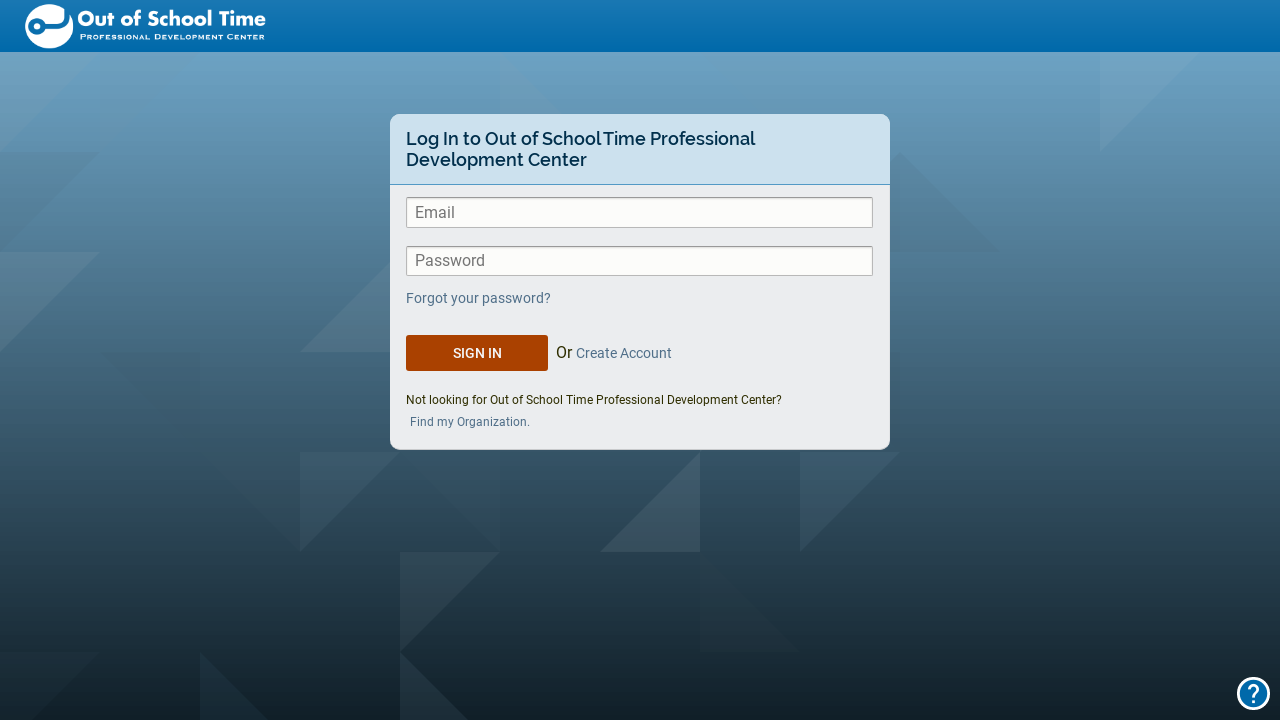

--- FILE ---
content_type: text/html; charset=utf-8
request_url: https://collabornation.net/login/ostpd
body_size: 4796
content:
<!DOCTYPE html>
<html xmlns="http://www.w3.org/1999/xhtml" xml:lang="en" lang="en" version="XHTML+RDFa 1.0" dir="ltr"
  xmlns:content="http://purl.org/rss/1.0/modules/content/"
  xmlns:dc="http://purl.org/dc/terms/"
  xmlns:foaf="http://xmlns.com/foaf/0.1/"
  xmlns:rdfs="http://www.w3.org/2000/01/rdf-schema#"
  xmlns:sioc="http://rdfs.org/sioc/ns#"
  xmlns:sioct="http://rdfs.org/sioc/types#"
  xmlns:skos="http://www.w3.org/2004/02/skos/core#"
  xmlns:xsd="http://www.w3.org/2001/XMLSchema#">

<head profile="http://www.w3.org/1999/xhtml/vocab">
  <!--[if IE]><![endif]-->
<link rel="dns-prefetch" href="//collabfiles.collabornation.net" />
<meta http-equiv="X-UA-Compatible" content="IE=edge,chrome=1" />
<link rel="dns-prefetch" href="//ajax.googleapis.com" />
<link rel="preconnect" href="//ajax.googleapis.com" />
<link rel="dns-prefetch" href="//www.googletagmanager.com" />
<link rel="preconnect" href="//www.googletagmanager.com" />
<meta http-equiv="Content-Type" content="text/html; charset=utf-8" />
<meta name="viewport" content="width=device-width,initial-scale=1" />
<meta name="description" content="Log in for your Out of School Time Professional Development Center account on CollaborNation." />
<link rel="manifest" href="/lms/notifications-manifest.json" />
<meta name="theme-color" content="#0069aa" />
<meta name="msapplication-navbutton-color" content="#0069a" />
<meta name="apple-mobile-web-app-status-bar-style" content="#0069aa" />
<link rel="shortcut icon" href="https://collabornation.net/efs-default-files/collabornation.ico" type="image/vnd.microsoft.icon" />
<link rel="canonical" href="https://collabornation.net/login" />
<link rel="shortlink" href="https://collabornation.net/node/37" />
<meta property="og:site_name" content="CollaborNation®" />
<meta property="og:type" content="article" />
<meta property="og:url" content="https://collabornation.net/login" />
<meta property="og:title" content="Log In" />
<meta property="og:updated_time" content="2012-05-25T12:01:16-04:00" />
<meta name="twitter:card" content="summary" />
<meta name="twitter:title" content="Log In" />
<meta property="article:published_time" content="2012-03-29T01:01:05-04:00" />
<meta property="article:modified_time" content="2012-05-25T12:01:16-04:00" />
  <title>Log In | CollaborNation®</title>
  <link type="text/css" rel="stylesheet" href="https://collabornation.net/efs-default-files/advagg_css/css__YZMmyCjxADNsxWJVyzxskiYBiPsGboww8DDJoAv1iVA__PqGVjSeXe3e-YM4xspxCavDlyydtEB28TRpZPTEwV5I__Oku43ezTAmqL2JIGg_XlWGB_eCM30urQf98IvzYuM6M.css" media="all" />
<link type="text/css" rel="stylesheet" href="https://collabornation.net/efs-default-files/advagg_css/css__YzF-yBm98MNkBKA98MWp0Rm_Pp_3JmJ8M62CLJ8zBuM__Oa-iezhIs_FRIsFeP1L7R04ZQuoIgMopdHjkbDUogHk__Oku43ezTAmqL2JIGg_XlWGB_eCM30urQf98IvzYuM6M.css" media="screen" />
<style type="text/css" media="print">
/* <![CDATA[ */
#sb-container{position:relative;}#sb-overlay{display:none;}#sb-wrapper{position:relative;top:0;left:0;}#sb-loading{display:none;}

/* ]]> */
</style>
<link type="text/css" rel="stylesheet" href="https://collabornation.net/efs-default-files/advagg_css/css__Zviv0_OLL4sGizcUjD43c86YI6-KKC0u9Z8CBWX1IDk__UlKjz385LBNV-aYja275hrmH-QQg8nH4Xx7Rz5-9Bi4__Oku43ezTAmqL2JIGg_XlWGB_eCM30urQf98IvzYuM6M.css" media="all" />
<style type="text/css" media="all">
/* <![CDATA[ */
#header{background:linear-gradient(#1a78b3,#0069aa) !important;}:root{--mdc-theme-primary:#0069aa !important;--mdc-theme-secondary:#aa4100 !important;--mdc-theme-secondary-lighter:#c47a4d !important;--mdc-theme-lighter:#5299c5 !important;--mdc-theme-lightest:#cce1ee !important;--mdc-theme-darker:#005488 !important;--mdc-theme-darkest:#002f4c !important;--mdc-theme-text:#f4f6f8 !important;--mdc-theme-text-dark:#f4f6f8 !important;--mdc-theme-text-light:#141618 !important;}#hamburger,#more_vert{color:#f4f6f8 !important;}#search-button,#notification-click{color:#f4f6f8 !important;}#logo-text path{fill:#f4f6f8 !important;}h1,#autocomplete{color:#002f4c !important;}.cn-button,.cn-button-small,.dt-button,#ms-coupons-enter-coupon-form div input[type="submit"],#uc-cart-view-form .form-actions input,#uc-coupon-form input[type="submit"],#coupon-pane input[type="submit"],.form-submit,#edit-actions input#edit-cancel,#edit-actions input#edit-back{background:#d5a080 !important;border-color:#c47a4d !important;color:#141618 !important;}.cn-button svg{fill:#141618;}.cn-button-action,#ms-checkout-form input[type="submit"],#ms-authorizenet-checkout-form div input[type="submit"],#uc-cart-view-form #edit-checkout--2,#edit-actions input#edit-continue,#edit-actions input#edit-submit{background:#aa4100 !important;color:#f4f6f8 !important;}.js-focus-visible .cn-button-action.focus-visible,.js-focus-visible #ms-checkout-form input[type="submit"].focus-visible,.js-focus-visible #ms-authorizenet-checkout-form div input[type="submit"].focus-visible,.js-focus-visible #uc-cart-view-form #edit-checkout--2.focus-visible,.js-focus-visible #edit-actions input#edit-continue.focus-visible,.js-focus-visible #edit-actions input#edit-submit.focus-visible{outline:1px solid #f4f6f8 !important;}.cn-block h1:first-of-type,.cn-block h2:first-of-type{color:#002f4c !important;border-bottom-color:#5299c5 !important;background:#cce1ee !important;}#corner-user-menu #user-info-background{background:#005488 !important;}#corner-user-menu #dropdown-items li.menu-item{background-color:#b3d2e6 !important;}#corner-user-menu #dropdown-items li.menu-item i{color:#005488 !important;}.total-ceu .learners_current_ceu .learners_dash,.sl_instructions{border-color:#b3d2e6 !important;}.total-ceu .learners_current_ceu .learners_dash,.cn-block .sl_instructions{background:#e6f0f7 !important;border-color:#cce1ee !important;}.total-ceu .score_card{color:#141618 !important;}.total-ceu .learners_current_ceu .learners_dash_text,.total-ceu .learners_current_ceu .learners_dash i{color:#141618 !important;}#design-page{background:linear-gradient(#9ec6df,#cce1eecc);}#design-page .element-inner.color .primary-color{background:#0069aa;color:#f4f6f8 !important;}#design-page .element-inner.color .secondary-color{background:#aa4100;color:#f4f6f8 !important;}.cn-button-secondary{background:#d5a080 !important;border-color:#aa4100 !important;color:#141618 !important;}

/* ]]> */
</style>
<link type="text/css" rel="stylesheet" href="https://collabornation.net/efs-default-files/advagg_css/css__BdTMBc2iyvJEptwL763x3XJSNGTPKH-f-kdTa40xxHY___ds7uoEd3rFnp47zymjt2o_ATdwEtA3jp0hznRe1dAA__Oku43ezTAmqL2JIGg_XlWGB_eCM30urQf98IvzYuM6M.css" media="all" />
<link type="text/css" rel="stylesheet" href="https://collabornation.net/efs-default-files/advagg_css/css__gzcDCB7Sp0eZt3uMMRzfN4iV9I7eeGE1VtNj5LY_Mhg__NgZpD5557vlFvFE0llbNfqw_UJTIzEoIJkVDqUdss-A__Oku43ezTAmqL2JIGg_XlWGB_eCM30urQf98IvzYuM6M.css" media="all" />
<link type="text/css" rel="stylesheet" href="https://collabornation.net/efs-default-files/advagg_css/css__iqaObZtODCxVQZL37ti0tAvXMDI4wrnx8Qf645qefws__WcXgbxudpV13bQNryiqkk4pY948vWGITv5j6FQToNm8__Oku43ezTAmqL2JIGg_XlWGB_eCM30urQf98IvzYuM6M.css" media="print" />
  <script src="/sites/all/libraries/jquery-plugins/main/jquery.min.js?v=3.7.0"></script>
<script>
<!--//--><![CDATA[//><!--
jQuery.migrateMute=true;jQuery.migrateTrace=false;
//--><!]]>
</script>
<script src="/sites/all/libraries/jquery-plugins/migrate/jquery-migrate-3.4.1.min.js?v=3.4.1"></script>
<script src="https://collabornation.net/efs-default-files/advagg_js/js__efPyaa_4yFILeLlcCB2Jun19maYBOfz6I6EsZjZdimQ__CQrRvz5wH0mSS5PRUh4ly53uyZyTT0qBKx456T77iQk__Oku43ezTAmqL2JIGg_XlWGB_eCM30urQf98IvzYuM6M.js"></script>
<script src="//ajax.googleapis.com/ajax/libs/jqueryui/1.10.2/jquery-ui.min.js"></script>
<script>
<!--//--><![CDATA[//><!--
window.jQuery.ui || document.write("<script src='/sites/all/modules/jquery_update/replace/ui/ui/minified/jquery-ui.min.js'>\x3C/script>")
//--><!]]>
</script>
<script src="https://collabornation.net/efs-default-files/advagg_js/js__xymph8wyPHyf2Z6H7_oBj2Cj7-lsx5064HAoCrcRk_E__H5LqjQ2YlOBg5KL6Ga5ojY-_Jk9PLgEas8ZoxgPR94E__Oku43ezTAmqL2JIGg_XlWGB_eCM30urQf98IvzYuM6M.js"></script>
<script src="https://collabornation.net/efs-default-files/advagg_js/js__2_fdVd7kRvlnZUkXdp5wtkvp2iwDqD87HnIId86iAHc__9c0MSR3NPf6cIGoJNI2uTF6mH16aJfhMLqQLmxAKrEo__Oku43ezTAmqL2JIGg_XlWGB_eCM30urQf98IvzYuM6M.js"></script>
<script src="https://collabornation.net/efs-default-files/advagg_js/js__dTRSuW27RiJte-z_L4Px_rno5dZsdWKiU3HtuBiTSmc__qxx0tZ2oz4MKEStUB_CPRHqSQzyJ0TJSjo-52r5f8jw__Oku43ezTAmqL2JIGg_XlWGB_eCM30urQf98IvzYuM6M.js"></script>
<script async="async" src="https://www.googletagmanager.com/gtag/js?id=G-1JZFZTLNYN"></script>
<script>
<!--//--><![CDATA[//><!--
window.dataLayer = window.dataLayer || [];function gtag(){dataLayer.push(arguments)};gtag("js", new Date());gtag("set", "developer_id.dMDhkMT", true);gtag("config", "G-1JZFZTLNYN", {"groups":"default","cookie_domain":".collabornation.net"});
//--><!]]>
</script>
<script src="https://collabornation.net/efs-default-files/advagg_js/js__38q5cgpNY-I9GFz2KRkY7rqqF8RyGgon3Jf_N9qBbcE__AXSlGtGTixNOJRHAHI41MMfKRngScl7rqLSKEFn6dNg__Oku43ezTAmqL2JIGg_XlWGB_eCM30urQf98IvzYuM6M.js"></script>
<script>
<!--//--><![CDATA[//><!--
;Shadowbox.path='/sites/all/libraries/shadowbox/';
//--><!]]>
</script>
<script>
<!--//--><![CDATA[//><!--
jQuery.extend(Drupal.settings, {"basePath":"\/","pathPrefix":"","setHasJsCookie":0,"ajaxPageState":{"theme":"collabornation_three","theme_token":"_Zx9cOb-QdkOk1uWLh-POPiyrUNjEFABp8SwoSd6UCo","css":{"modules\/system\/system.base.css":1,"modules\/system\/system.messages.css":1,"modules\/system\/system.theme.css":1,"sites\/all\/libraries\/shadowbox\/shadowbox.css":1,"misc\/ui\/jquery.ui.core.css":1,"misc\/ui\/jquery.ui.theme.css":1,"sites\/all\/modules\/miniorange_saml_idp\/css\/style_settings.css":1,"sites\/all\/modules\/lms\/cataloglms\/css\/catalog-admin-view.css":1,"sites\/all\/themes\/collabornation_three\/css\/user-login.css":1,"sites\/all\/libraries\/quill\/quill.snow.css":1,"sites\/all\/themes\/collabornation_three\/@material\/switch\/node_modules\/@material\/theme\/dist\/mdc.theme.min.css":1,"sites\/all\/themes\/collabornation_three\/@material\/switch\/node_modules\/@material\/elevation\/dist\/mdc.elevation.min.css":1,"sites\/all\/themes\/collabornation_three\/@material\/switch\/dist\/mdc.switch.min.css":1,"sites\/all\/themes\/collabornation_three\/@material\/slider\/dist\/mdc.slider.min.css":1,"sites\/all\/themes\/collabornation_three\/@material\/radio\/node_modules\/@material\/theme\/dist\/mdc.theme.min.css":1,"sites\/all\/themes\/collabornation_three\/@material\/radio\/node_modules\/@material\/ripple\/dist\/mdc.ripple.min.css":1,"sites\/all\/themes\/collabornation_three\/@material\/radio\/dist\/mdc.radio.min.css":1,"sites\/all\/themes\/collabornation_three\/@material\/linear-progress\/dist\/mdc.linear-progress.min.css":1,"sites\/all\/themes\/collabornation_three\/@material\/form-field\/node_modules\/@material\/typography\/dist\/mdc.typography.min.css":1,"sites\/all\/themes\/collabornation_three\/@material\/form-field\/node_modules\/@material\/theme\/dist\/mdc.theme.min.css":1,"sites\/all\/themes\/collabornation_three\/@material\/form-field\/node_modules\/@material\/selection-control\/node_modules\/@material\/ripple\/dist\/mdc.ripple.min.css":1,"sites\/all\/themes\/collabornation_three\/@material\/form-field\/dist\/mdc.form-field.min.css":1,"sites\/all\/themes\/collabornation_three\/@material\/checkbox\/node_modules\/@material\/theme\/dist\/mdc.theme.min.css":1,"sites\/all\/themes\/collabornation_three\/@material\/checkbox\/node_modules\/@material\/ripple\/dist\/mdc.ripple.min.css":1,"sites\/all\/themes\/collabornation_three\/@material\/checkbox\/dist\/mdc.checkbox.min.css":1,"sites\/all\/themes\/collabornation_three\/css\/fonts\/material-icons\/material-icons.css":1,"sites\/all\/themes\/collabornation_three\/css\/fonts\/roboto\/roboto.css":1,"sites\/all\/themes\/collabornation_three\/css\/fonts\/raleway\/raleway.css":1,"sites\/all\/themes\/collabornation_three\/css\/style.css":1,"sites\/all\/themes\/collabornation_three\/..\/common\/cw_dialog\/cw_dialog.css":1,"sites\/all\/themes\/collabornation_three\/..\/common\/cw_tooltip\/cw_tooltip.css":1,"sites\/all\/themes\/collabornation_three\/..\/common\/cw_page\/cw_page.css":1,"sites\/all\/themes\/collabornation_three\/css\/print.css":1},"js":{"sites\/all\/themes\/collabornation_three\/scripts\/triangle-bg.js":1,"sites\/all\/libraries\/jquery-plugins\/jquery.ui.touch-punch.js":1,"sites\/all\/libraries\/focus-visible\/src\/focus-visible.js":1,"sites\/all\/libraries\/focus-within\/simple-focus-within.js":1,"sites\/all\/libraries\/css-vars\/css-vars-ponyfill.min.js":1,"sites\/all\/themes\/collabornation_three\/..\/common\/cw_dialog\/cw_dialog.js":1,"sites\/all\/themes\/collabornation_three\/..\/common\/cw_tooltip\/cw_tooltip.js":1,"sites\/all\/themes\/collabornation_three\/scripts\/script.js":1,"\/sites\/all\/libraries\/jquery-plugins\/main\/jquery.min.js":1,"\/sites\/all\/libraries\/jquery-plugins\/migrate\/jquery-migrate-3.4.1.min.js":1,"misc\/jquery-extend-3.4.0.js":1,"misc\/jquery-html-prefilter-3.5.0-backport.js":1,"misc\/jquery.once.js":1,"misc\/drupal.js":1,"sites\/all\/modules\/jquery_update\/js\/jquery_browser.js":1,"\/\/ajax.googleapis.com\/ajax\/libs\/jqueryui\/1.10.2\/jquery-ui.min.js":1,"sites\/all\/libraries\/shadowbox\/shadowbox.js":1,"sites\/all\/modules\/shadowbox\/shadowbox_auto.js":1,"misc\/form-single-submit.js":1,"sites\/all\/modules\/miniorange_saml_idp\/js\/testidpconfig.js":1,"sites\/all\/modules\/google_analytics\/googleanalytics.js":1,"https:\/\/www.googletagmanager.com\/gtag\/js?id=G-1JZFZTLNYN":1,"sites\/all\/themes\/collabornation_three\/scripts\/iepolyfill.js":1,"sites\/all\/themes\/collabornation_three\/@material\/slider\/dist\/mdc.slider.min.js":1,"sites\/all\/themes\/collabornation_three\/@material\/linear-progress\/dist\/mdc.linearProgress.min.js":1,"sites\/all\/modules\/jquery_update\/js\/jquery_position.js":1}},"multiselect":{"widths":"500"},"shadowbox":{"animate":1,"animateFade":1,"animSequence":"wh","auto_enable_all_images":0,"auto_gallery":0,"autoplayMovies":true,"continuous":0,"counterLimit":"10","counterType":"default","displayCounter":1,"displayNav":1,"enableKeys":1,"fadeDuration":"0.35","handleOversize":"resize","handleUnsupported":"link","initialHeight":160,"initialWidth":320,"language":"en","modal":false,"overlayColor":"#000","overlayOpacity":"0.85","resizeDuration":"0.35","showMovieControls":1,"slideshowDelay":"0","viewportPadding":5,"useSizzle":0},"urlIsAjaxTrusted":{"\/login\/ostpd":true},"googleanalytics":{"account":["G-1JZFZTLNYN"],"trackOutbound":1,"trackMailto":1,"trackDownload":1,"trackDownloadExtensions":"7z|avi|bin|csv|doc|exe|flv|gif|gz|gzip|jar|jpe?g|js|mp(2|3|4|e?g)|mov(ie)?|msi|msp|pdf|phps|png|ppt|qtm?|ra(m|r)?|sit|tar|tgz|txt|wav|wma|wmv|wpd|xls|xml|zip","trackDomainMode":1},"collabnet":{"primary_color":"#0069aa","secondary_color":"#aa4100","primary_hue":202.94117647058823}});
//--><!]]>
</script>
</head>
<body class="html not-front not-logged-in no-sidebars page-node page-node- page-node-37 node-type-page" >
  <div id="skip-link">
    <a href="#main-content" class="element-invisible element-focusable">Skip to main content</a>
  </div>
    <div id="page" class='ostpd'>
  <header id="header">
    <div id="header-logo-section">
              <div class="region region-logo-region">
    <div id="block-nationlms-collabornation-logo" class="block block-nationlms">

    
  <div class="content">
    <div id="logo">
    <a href="#" title="Out of School Time Professional Development Center" rel="home">
        <img typeof="foaf:Image" src="https://collabfiles.collabornation.net/nation_logo/5/1633460715/ostpd_logo_375x70_white.png" alt="Out of School Time Professional Development Center" />
    </a>
</div>  </div>
</div>
  </div>
    </div>
        <div id="header-container">
        </div>
  </header>
  <!-- /#header -->
  
  <main id="main-content">
              <div class="region region-content">
    <div id="block-system-main" class="block block-system">

    
  <div class="content">
    <div id="node-37" class="node node-page" about="/login" typeof="foaf:Document">

      <span property="dc:title" content="Log In" class="rdf-meta element-hidden"></span><span property="sioc:num_replies" content="0" datatype="xsd:integer" class="rdf-meta element-hidden"></span>
  
  <div class="content">
      </div>

  
  
</div>
  </div>
</div>
<div id="block-nationlms-collabornation-log-in-block" class="block block-nationlms">

    
  <div class="content">
    <form autocomplete="off" action="/login/ostpd" method="post" id="user-login" accept-charset="UTF-8"><div><canvas id="pattern-canvas" class="hidden"></canvas>
<div class='cn-block' role='region' aria-labelledby='login_header'>
  <h1 class='login-header' id='login_header'>Log In to Out of School Time Professional Development Center</h1>
    <div id='login-core'>
    <div id='login-credentials'>
      <input type="hidden" name="login_ident" value="ostpd" />
<div class="form-item form-type-textfield form-item-name">
 <input placeholder="Email" required="required" autocomplete="username" type="email" id="edit-name" name="name" value="" size="60" maxlength="60" class="form-text required" />
</div>
<div class="form-item form-type-password form-item-pass">
 <input placeholder="Password" required="required" autocomplete="off" type="password" id="edit-pass" name="pass" size="60" maxlength="128" class="form-text required" />
</div>
    </div>

        <div class="login-forgot">
      <a href="/user/password">Forgot your password?</a>

      <!--<span class="register-link"><a href="/user/register">Create an account</a></span> -->
    </div>
        <div id='collab-login-button'>
      <input type="hidden" name="form_build_id" value="form-aWjjCtXS3myUGn16Cz5J7_3bwlR_PB3ocpeAaFvZLaQ" />
<input type="hidden" name="form_id" value="user_login" />
<div class="form-actions form-wrapper" id="edit-actions"><input class="cn-button form-submit" type="submit" id="edit-submit" name="op" value="Sign In" /></div>              <p id="create-account">Or <a href="/register">Create Account</a></p>
          </div>
        <div id="login-additional-links">
      <p id="get-help"><span>Not looking for Out of School Time Professional Development Center?</span><a href="https://support.cypherworx.com" target="_blank" rel="noopener noreferrer">Find my Organization.</a></p>
    </div>
      </div>

</div></div></form>  </div>
</div>
  </div>
  </main>

  <footer id="footer">
      <div id="footer-region">
                        <div class="region region-footer">
    <div id="block-block-89" class="block block-block">

    
  <div class="content">
    <div id="cn-cw-info"><button aria-controls="cn-cw-info-box" aria-expanded="false" title="Footer Information" type="button"><span class="element-invisible">Footer Information</span></button>

<div aria-hidden="true" id="cn-cw-info-box" role="region">
<ul>
	<li><a href="https://support.cypherworx.com/support/home" target="_blank">Support</a></li>
	<li><a href="https://support.cypherworx.com/support/solutions/articles/174095" target="_blank">System Requirements</a></li>
	<li><a href="https://status.cypherworx.com" target="_blank">Site Status</a></li>
	<li><a href="/privacy" target="_blank">Privacy Policy</a></li>
	<li><a href="/terms" target="_blank">Terms &amp; Conditions</a></li>
	<li>Copyright &copy; 2026<br />
	CypherWorx Inc.<br />
	All rights reserved.</li>
</ul>
</div>
</div>
  </div>
</div>
  </div>
            </div>
  </footer>
</div> <!-- /#page-->
  <script src="https://collabornation.net/efs-default-files/advagg_js/js__Nt2pqZiD8Kee8qDDiOUKTVswBPSQN1HJwLbzgr4euHE__6lsX0SxZL36GmsVA48Inw9YrlxmAMtgF6-4sy2EWJgs__Oku43ezTAmqL2JIGg_XlWGB_eCM30urQf98IvzYuM6M.js"></script>
<script src="https://collabornation.net/efs-default-files/advagg_js/js__Kb3CvpJgJt5M_FAIvsk4tTAIbSDBSNdPF7WWUVOtCDA__E8boMHoSHH8wUMvpfr_y-BLECcCF332G4N-EgydHOic__Oku43ezTAmqL2JIGg_XlWGB_eCM30urQf98IvzYuM6M.js"></script>
<script src="https://collabornation.net/efs-default-files/advagg_js/js__WX9P-RaJs1Dj_1SIlXV8WBFMbeJ6E2H3y5eQkcTcCyo__7RWTpWXlyZTus0YM5adUowF21_RHf_Cub5gaQNEhquI__Oku43ezTAmqL2JIGg_XlWGB_eCM30urQf98IvzYuM6M.js"></script>
<script src="https://collabornation.net/efs-default-files/advagg_js/js__0mNEnhD5HlXioDGiO2WA-33DA79Y60ulrkkSkSadUcU__qfZiNlSdux2PggaA6I6r0nk4htFeB8QZEXKhY34Tnrg__Oku43ezTAmqL2JIGg_XlWGB_eCM30urQf98IvzYuM6M.js"></script>
<script src="https://collabornation.net/efs-default-files/advagg_js/js__ixZFz4dBXZznBbZ_H4MBSlwqeXEgfqRuWnsIXakWIBo__1H9SUPEJyTWhJ_ey2jCD7-5dE0Y0-vtQWYIxriOLEoE__Oku43ezTAmqL2JIGg_XlWGB_eCM30urQf98IvzYuM6M.js"></script>
</body>
</html>

--- FILE ---
content_type: text/css
request_url: https://collabornation.net/efs-default-files/advagg_css/css__gzcDCB7Sp0eZt3uMMRzfN4iV9I7eeGE1VtNj5LY_Mhg__NgZpD5557vlFvFE0llbNfqw_UJTIzEoIJkVDqUdss-A__Oku43ezTAmqL2JIGg_XlWGB_eCM30urQf98IvzYuM6M.css
body_size: 20616
content:
@font-face{font-family:'Material Icons';font-style:normal;font-weight:400;font-display:block;src:url(https://collabornation.net/sites/all/themes/collabornation_three/css/fonts/material-icons/MaterialIcons-Regular.eot);src:local('Material Icons'),local('MaterialIcons-Regular'),url(https://collabornation.net/sites/all/themes/collabornation_three/css/fonts/material-icons/MaterialIcons-Regular.woff2) format('woff2'),url(https://collabornation.net/sites/all/themes/collabornation_three/css/fonts/material-icons/MaterialIcons-Regular.woff) format('woff'),url(https://collabornation.net/sites/all/themes/collabornation_three/css/fonts/material-icons/MaterialIcons-Regular.ttf) format('truetype')}.material-icons{font-family:'Material Icons';font-weight:400;font-style:normal;font-size:24px;display:inline-block;line-height:1;text-transform:none;letter-spacing:normal;word-wrap:normal;white-space:nowrap;direction:ltr;-webkit-font-smoothing:antialiased;text-rendering:optimizeLegibility;-moz-osx-font-smoothing:grayscale;font-feature-settings:'liga'}.material-icons.three_d_rotation:before{content:'\e84d'}.material-icons.ac_unit:before{content:'\eb3b'}.material-icons.access_alarm:before{content:'\e190'}.material-icons.access_alarms:before{content:'\e191'}.material-icons.access_time:before{content:'\e192'}.material-icons.accessibility:before{content:'\e84e'}.material-icons.accessible:before{content:'\e914'}.material-icons.account_balance:before{content:'\e84f'}.material-icons.account_balance_wallet:before{content:'\e850'}.material-icons.account_box:before{content:'\e851'}.material-icons.account_circle:before{content:'\e853'}.material-icons.adb:before{content:'\e60e'}.material-icons.add:before{content:'\e145'}.material-icons.add_a_photo:before{content:'\e439'}.material-icons.add_alarm:before{content:'\e193'}.material-icons.add_alert:before{content:'\e003'}.material-icons.add_box:before{content:'\e146'}.material-icons.add_circle:before{content:'\e147'}.material-icons.add_circle_outline:before{content:'\e148'}.material-icons.add_location:before{content:'\e567'}.material-icons.add_shopping_cart:before{content:'\e854'}.material-icons.add_to_photos:before{content:'\e39d'}.material-icons.add_to_queue:before{content:'\e05c'}.material-icons.adjust:before{content:'\e39e'}.material-icons.airline_seat_flat:before{content:'\e630'}.material-icons.airline_seat_flat_angled:before{content:'\e631'}.material-icons.airline_seat_individual_suite:before{content:'\e632'}.material-icons.airline_seat_legroom_extra:before{content:'\e633'}.material-icons.airline_seat_legroom_normal:before{content:'\e634'}.material-icons.airline_seat_legroom_reduced:before{content:'\e635'}.material-icons.airline_seat_recline_extra:before{content:'\e636'}.material-icons.airline_seat_recline_normal:before{content:'\e637'}.material-icons.airplanemode_active:before{content:'\e195'}.material-icons.airplanemode_inactive:before{content:'\e194'}.material-icons.airplay:before{content:'\e055'}
.material-icons.airport_shuttle:before{content:'\eb3c'}.material-icons.alarm:before{content:'\e855'}.material-icons.alarm_add:before{content:'\e856'}.material-icons.alarm_off:before{content:'\e857'}.material-icons.alarm_on:before{content:'\e858'}.material-icons.album:before{content:'\e019'}.material-icons.all_inclusive:before{content:'\eb3d'}.material-icons.all_out:before{content:'\e90b'}.material-icons.android:before{content:'\e859'}.material-icons.announcement:before{content:'\e85a'}.material-icons.apps:before{content:'\e5c3'}.material-icons.archive:before{content:'\e149'}.material-icons.arrow_back:before{content:'\e5c4'}.material-icons.arrow_downward:before{content:'\e5db'}.material-icons.arrow_drop_down:before{content:'\e5c5'}.material-icons.arrow_drop_down_circle:before{content:'\e5c6'}.material-icons.arrow_drop_up:before{content:'\e5c7'}.material-icons.arrow_forward:before{content:'\e5c8'}.material-icons.arrow_upward:before{content:'\e5d8'}.material-icons.art_track:before{content:'\e060'}.material-icons.aspect_ratio:before{content:'\e85b'}.material-icons.assessment:before{content:'\e85c'}.material-icons.assignment:before{content:'\e85d'}.material-icons.assignment_ind:before{content:'\e85e'}.material-icons.assignment_late:before{content:'\e85f'}.material-icons.assignment_return:before{content:'\e860'}.material-icons.assignment_returned:before{content:'\e861'}.material-icons.assignment_turned_in:before{content:'\e862'}.material-icons.assistant:before{content:'\e39f'}.material-icons.assistant_photo:before{content:'\e3a0'}.material-icons.attach_file:before{content:'\e226'}.material-icons.attach_money:before{content:'\e227'}.material-icons.attachment:before{content:'\e2bc'}.material-icons.audiotrack:before{content:'\e3a1'}.material-icons.autorenew:before{content:'\e863'}.material-icons.av_timer:before{content:'\e01b'}.material-icons.backspace:before{content:'\e14a'}.material-icons.backup:before{content:'\e864'}.material-icons.battery_alert:before{content:'\e19c'}.material-icons.battery_charging_full:before{content:'\e1a3'}.material-icons.battery_full:before{content:'\e1a4'}.material-icons.battery_std:before{content:'\e1a5'}.material-icons.battery_unknown:before{content:'\e1a6'}.material-icons.beach_access:before{content:'\eb3e'}.material-icons.beenhere:before{content:'\e52d'}.material-icons.block:before{content:'\e14b'}.material-icons.bluetooth:before{content:'\e1a7'}.material-icons.bluetooth_audio:before{content:'\e60f'}.material-icons.bluetooth_connected:before{content:'\e1a8'}.material-icons.bluetooth_disabled:before{content:'\e1a9'}.material-icons.bluetooth_searching:before{content:'\e1aa'}.material-icons.blur_circular:before{content:'\e3a2'}.material-icons.blur_linear:before{content:'\e3a3'}.material-icons.blur_off:before{content:'\e3a4'}.material-icons.blur_on:before{content:'\e3a5'}.material-icons.book:before{content:'\e865'}.material-icons.bookmark:before{content:'\e866'}.material-icons.bookmark_border:before{content:'\e867'}.material-icons.border_all:before{content:'\e228'}.material-icons.border_bottom:before{content:'\e229'}.material-icons.border_clear:before{content:'\e22a'}.material-icons.border_color:before{content:'\e22b'}
.material-icons.border_horizontal:before{content:'\e22c'}.material-icons.border_inner:before{content:'\e22d'}.material-icons.border_left:before{content:'\e22e'}.material-icons.border_outer:before{content:'\e22f'}.material-icons.border_right:before{content:'\e230'}.material-icons.border_style:before{content:'\e231'}.material-icons.border_top:before{content:'\e232'}.material-icons.border_vertical:before{content:'\e233'}.material-icons.branding_watermark:before{content:'\e06b'}.material-icons.brightness_1:before{content:'\e3a6'}.material-icons.brightness_2:before{content:'\e3a7'}.material-icons.brightness_3:before{content:'\e3a8'}.material-icons.brightness_4:before{content:'\e3a9'}.material-icons.brightness_5:before{content:'\e3aa'}.material-icons.brightness_6:before{content:'\e3ab'}.material-icons.brightness_7:before{content:'\e3ac'}.material-icons.brightness_auto:before{content:'\e1ab'}.material-icons.brightness_high:before{content:'\e1ac'}.material-icons.brightness_low:before{content:'\e1ad'}.material-icons.brightness_medium:before{content:'\e1ae'}.material-icons.broken_image:before{content:'\e3ad'}.material-icons.brush:before{content:'\e3ae'}.material-icons.bubble_chart:before{content:'\e6dd'}.material-icons.bug_report:before{content:'\e868'}.material-icons.build:before{content:'\e869'}.material-icons.burst_mode:before{content:'\e43c'}.material-icons.business:before{content:'\e0af'}.material-icons.business_center:before{content:'\eb3f'}.material-icons.cached:before{content:'\e86a'}.material-icons.cake:before{content:'\e7e9'}.material-icons.calendar-today:before{content:'\e935'}.material-icons.calendar-view-day:before{content:'\e936'}.material-icons.call:before{content:'\e0b0'}.material-icons.call_end:before{content:'\e0b1'}.material-icons.call_made:before{content:'\e0b2'}.material-icons.call_merge:before{content:'\e0b3'}.material-icons.call_missed:before{content:'\e0b4'}.material-icons.call_missed_outgoing:before{content:'\e0e4'}.material-icons.call_received:before{content:'\e0b5'}.material-icons.call_split:before{content:'\e0b6'}.material-icons.call_to_action:before{content:'\e06c'}.material-icons.camera:before{content:'\e3af'}.material-icons.camera_alt:before{content:'\e3b0'}.material-icons.camera_enhance:before{content:'\e8fc'}.material-icons.camera_front:before{content:'\e3b1'}.material-icons.camera_rear:before{content:'\e3b2'}.material-icons.camera_roll:before{content:'\e3b3'}.material-icons.cancel:before{content:'\e5c9'}.material-icons.card_giftcard:before{content:'\e8f6'}.material-icons.card_membership:before{content:'\e8f7'}.material-icons.card_travel:before{content:'\e8f8'}.material-icons.casino:before{content:'\eb40'}.material-icons.cast:before{content:'\e307'}.material-icons.cast_connected:before{content:'\e308'}.material-icons.center_focus_strong:before{content:'\e3b4'}.material-icons.center_focus_weak:before{content:'\e3b5'}.material-icons.change_history:before{content:'\e86b'}.material-icons.chat:before{content:'\e0b7'}.material-icons.chat_bubble:before{content:'\e0ca'}.material-icons.chat_bubble_outline:before{content:'\e0cb'}.material-icons.check:before{content:'\e5ca'}
.material-icons.check_box:before{content:'\e834'}.material-icons.check_box_outline_blank:before{content:'\e835'}.material-icons.check_circle:before{content:'\e86c'}.material-icons.chevron_left:before{content:'\e5cb'}.material-icons.chevron_right:before{content:'\e5cc'}.material-icons.child_care:before{content:'\eb41'}.material-icons.child_friendly:before{content:'\eb42'}.material-icons.chrome_reader_mode:before{content:'\e86d'}.material-icons.class:before{content:'\e86e'}.material-icons.clear:before{content:'\e14c'}.material-icons.clear_all:before{content:'\e0b8'}.material-icons.close:before{content:'\e5cd'}.material-icons.closed_caption:before{content:'\e01c'}.material-icons.cloud:before{content:'\e2bd'}.material-icons.cloud_circle:before{content:'\e2be'}.material-icons.cloud_done:before{content:'\e2bf'}.material-icons.cloud_download:before{content:'\e2c0'}.material-icons.cloud_off:before{content:'\e2c1'}.material-icons.cloud_queue:before{content:'\e2c2'}.material-icons.cloud_upload:before{content:'\e2c3'}.material-icons.code:before{content:'\e86f'}.material-icons.collections:before{content:'\e3b6'}.material-icons.collections_bookmark:before{content:'\e431'}.material-icons.color_lens:before{content:'\e3b7'}.material-icons.colorize:before{content:'\e3b8'}.material-icons.comment:before{content:'\e0b9'}.material-icons.compare:before{content:'\e3b9'}.material-icons.compare_arrows:before{content:'\e915'}.material-icons.computer:before{content:'\e30a'}.material-icons.confirmation_number:before{content:'\e638'}.material-icons.contact_mail:before{content:'\e0d0'}.material-icons.contact_phone:before{content:'\e0cf'}.material-icons.contacts:before{content:'\e0ba'}.material-icons.content_copy:before{content:'\e14d'}.material-icons.content_cut:before{content:'\e14e'}.material-icons.content_paste:before{content:'\e14f'}.material-icons.control_point:before{content:'\e3ba'}.material-icons.control_point_duplicate:before{content:'\e3bb'}.material-icons.copyright:before{content:'\e90c'}.material-icons.create:before{content:'\e150'}.material-icons.create_new_folder:before{content:'\e2cc'}.material-icons.credit_card:before{content:'\e870'}.material-icons.crop:before{content:'\e3be'}.material-icons.crop_16_9:before{content:'\e3bc'}.material-icons.crop_3_2:before{content:'\e3bd'}.material-icons.crop_5_4:before{content:'\e3bf'}.material-icons.crop_7_5:before{content:'\e3c0'}.material-icons.crop_din:before{content:'\e3c1'}.material-icons.crop_free:before{content:'\e3c2'}.material-icons.crop_landscape:before{content:'\e3c3'}.material-icons.crop_original:before{content:'\e3c4'}.material-icons.crop_portrait:before{content:'\e3c5'}.material-icons.crop_rotate:before{content:'\e437'}.material-icons.crop_square:before{content:'\e3c6'}.material-icons.dashboard:before{content:'\e871'}.material-icons.data_usage:before{content:'\e1af'}.material-icons.date_range:before{content:'\e916'}.material-icons.dehaze:before{content:'\e3c7'}.material-icons.delete:before{content:'\e872'}.material-icons.delete_forever:before{content:'\e92b'}.material-icons.delete_sweep:before{content:'\e16c'}
.material-icons.description:before{content:'\e873'}.material-icons.desktop_mac:before{content:'\e30b'}.material-icons.desktop_windows:before{content:'\e30c'}.material-icons.details:before{content:'\e3c8'}.material-icons.developer_board:before{content:'\e30d'}.material-icons.developer_mode:before{content:'\e1b0'}.material-icons.device_hub:before{content:'\e335'}.material-icons.devices:before{content:'\e1b1'}.material-icons.devices_other:before{content:'\e337'}.material-icons.dialer_sip:before{content:'\e0bb'}.material-icons.dialpad:before{content:'\e0bc'}.material-icons.directions:before{content:'\e52e'}.material-icons.directions_bike:before{content:'\e52f'}.material-icons.directions_boat:before{content:'\e532'}.material-icons.directions_bus:before{content:'\e530'}.material-icons.directions_car:before{content:'\e531'}.material-icons.directions_railway:before{content:'\e534'}.material-icons.directions_run:before{content:'\e566'}.material-icons.directions_subway:before{content:'\e533'}.material-icons.directions_transit:before{content:'\e535'}.material-icons.directions_walk:before{content:'\e536'}.material-icons.disc_full:before{content:'\e610'}.material-icons.dns:before{content:'\e875'}.material-icons.do_not_disturb:before{content:'\e612'}.material-icons.do_not_disturb_alt:before{content:'\e611'}.material-icons.do_not_disturb_off:before{content:'\e643'}.material-icons.do_not_disturb_on:before{content:'\e644'}.material-icons.dock:before{content:'\e30e'}.material-icons.domain:before{content:'\e7ee'}.material-icons.done:before{content:'\e876'}.material-icons.done_all:before{content:'\e877'}.material-icons.donut_large:before{content:'\e917'}.material-icons.donut_small:before{content:'\e918'}.material-icons.drafts:before{content:'\e151'}.material-icons.drag_handle:before{content:'\e25d'}.material-icons.drive_eta:before{content:'\e613'}.material-icons.dvr:before{content:'\e1b2'}.material-icons.edit:before{content:'\e3c9'}.material-icons.edit_location:before{content:'\e568'}.material-icons.eject:before{content:'\e8fb'}.material-icons.email:before{content:'\e0be'}.material-icons.enhanced_encryption:before{content:'\e63f'}.material-icons.equalizer:before{content:'\e01d'}.material-icons.error:before{content:'\e000'}.material-icons.error_outline:before{content:'\e001'}.material-icons.euro_symbol:before{content:'\e926'}.material-icons.ev_station:before{content:'\e56d'}.material-icons.event:before{content:'\e878'}.material-icons.event_available:before{content:'\e614'}.material-icons.event_busy:before{content:'\e615'}.material-icons.event_note:before{content:'\e616'}.material-icons.event_seat:before{content:'\e903'}.material-icons.exit_to_app:before{content:'\e879'}.material-icons.expand_less:before{content:'\e5ce'}.material-icons.expand_more:before{content:'\e5cf'}.material-icons.explicit:before{content:'\e01e'}.material-icons.explore:before{content:'\e87a'}.material-icons.exposure:before{content:'\e3ca'}.material-icons.exposure_neg_1:before{content:'\e3cb'}.material-icons.exposure_neg_2:before{content:'\e3cc'}.material-icons.exposure_plus_1:before{content:'\e3cd'}.material-icons.exposure_plus_2:before{content:'\e3ce'}
.material-icons.exposure_zero:before{content:'\e3cf'}.material-icons.extension:before{content:'\e87b'}.material-icons.face:before{content:'\e87c'}.material-icons.fast_forward:before{content:'\e01f'}.material-icons.fast_rewind:before{content:'\e020'}.material-icons.favorite:before{content:'\e87d'}.material-icons.favorite_border:before{content:'\e87e'}.material-icons.featured_play_list:before{content:'\e06d'}.material-icons.featured_video:before{content:'\e06e'}.material-icons.feedback:before{content:'\e87f'}.material-icons.fiber_dvr:before{content:'\e05d'}.material-icons.fiber_manual_record:before{content:'\e061'}.material-icons.fiber_new:before{content:'\e05e'}.material-icons.fiber_pin:before{content:'\e06a'}.material-icons.fiber_smart_record:before{content:'\e062'}.material-icons.file_download:before{content:'\e2c4'}.material-icons.file_upload:before{content:'\e2c6'}.material-icons.filter:before{content:'\e3d3'}.material-icons.filter_1:before{content:'\e3d0'}.material-icons.filter_2:before{content:'\e3d1'}.material-icons.filter_3:before{content:'\e3d2'}.material-icons.filter_4:before{content:'\e3d4'}.material-icons.filter_5:before{content:'\e3d5'}.material-icons.filter_6:before{content:'\e3d6'}.material-icons.filter_7:before{content:'\e3d7'}.material-icons.filter_8:before{content:'\e3d8'}.material-icons.filter_9:before{content:'\e3d9'}.material-icons.filter_9_plus:before{content:'\e3da'}.material-icons.filter_b_and_w:before{content:'\e3db'}.material-icons.filter_center_focus:before{content:'\e3dc'}.material-icons.filter_drama:before{content:'\e3dd'}.material-icons.filter_frames:before{content:'\e3de'}.material-icons.filter_hdr:before{content:'\e3df'}.material-icons.filter_list:before{content:'\e152'}.material-icons.filter_none:before{content:'\e3e0'}.material-icons.filter_tilt_shift:before{content:'\e3e2'}.material-icons.filter_vintage:before{content:'\e3e3'}.material-icons.find_in_page:before{content:'\e880'}.material-icons.find_replace:before{content:'\e881'}.material-icons.fingerprint:before{content:'\e90d'}.material-icons.first_page:before{content:'\e5dc'}.material-icons.fitness_center:before{content:'\eb43'}.material-icons.flag:before{content:'\e153'}.material-icons.flare:before{content:'\e3e4'}.material-icons.flash_auto:before{content:'\e3e5'}.material-icons.flash_off:before{content:'\e3e6'}.material-icons.flash_on:before{content:'\e3e7'}.material-icons.flight:before{content:'\e539'}.material-icons.flight_land:before{content:'\e904'}.material-icons.flight_takeoff:before{content:'\e905'}.material-icons.flip:before{content:'\e3e8'}.material-icons.flip_to_back:before{content:'\e882'}.material-icons.flip_to_front:before{content:'\e883'}.material-icons.folder:before{content:'\e2c7'}.material-icons.folder_open:before{content:'\e2c8'}.material-icons.folder_shared:before{content:'\e2c9'}.material-icons.folder_special:before{content:'\e617'}.material-icons.font_download:before{content:'\e167'}.material-icons.format_align_center:before{content:'\e234'}.material-icons.format_align_justify:before{content:'\e235'}.material-icons.format_align_left:before{content:'\e236'}
.material-icons.format_align_right:before{content:'\e237'}.material-icons.format_bold:before{content:'\e238'}.material-icons.format_clear:before{content:'\e239'}.material-icons.format_color_fill:before{content:'\e23a'}.material-icons.format_color_reset:before{content:'\e23b'}.material-icons.format_color_text:before{content:'\e23c'}.material-icons.format_indent_decrease:before{content:'\e23d'}.material-icons.format_indent_increase:before{content:'\e23e'}.material-icons.format_italic:before{content:'\e23f'}.material-icons.format_line_spacing:before{content:'\e240'}.material-icons.format_list_bulleted:before{content:'\e241'}.material-icons.format_list_numbered:before{content:'\e242'}.material-icons.format_paint:before{content:'\e243'}.material-icons.format_quote:before{content:'\e244'}.material-icons.format_shapes:before{content:'\e25e'}.material-icons.format_size:before{content:'\e245'}.material-icons.format_strikethrough:before{content:'\e246'}.material-icons.format_textdirection_l_to_r:before{content:'\e247'}.material-icons.format_textdirection_r_to_l:before{content:'\e248'}.material-icons.format_underlined:before{content:'\e249'}.material-icons.forum:before{content:'\e0bf'}.material-icons.forward:before{content:'\e154'}.material-icons.forward_10:before{content:'\e056'}.material-icons.forward_30:before{content:'\e057'}.material-icons.forward_5:before{content:'\e058'}.material-icons.free_breakfast:before{content:'\eb44'}.material-icons.fullscreen:before{content:'\e5d0'}.material-icons.fullscreen_exit:before{content:'\e5d1'}.material-icons.functions:before{content:'\e24a'}.material-icons.g_translate:before{content:'\e927'}.material-icons.gamepad:before{content:'\e30f'}.material-icons.games:before{content:'\e021'}.material-icons.gavel:before{content:'\e90e'}.material-icons.gesture:before{content:'\e155'}.material-icons.get_app:before{content:'\e884'}.material-icons.gif:before{content:'\e908'}.material-icons.golf_course:before{content:'\eb45'}.material-icons.gps_fixed:before{content:'\e1b3'}.material-icons.gps_not_fixed:before{content:'\e1b4'}.material-icons.gps_off:before{content:'\e1b5'}.material-icons.grade:before{content:'\e885'}.material-icons.gradient:before{content:'\e3e9'}.material-icons.grain:before{content:'\e3ea'}.material-icons.graphic_eq:before{content:'\e1b8'}.material-icons.grid_off:before{content:'\e3eb'}.material-icons.grid_on:before{content:'\e3ec'}.material-icons.group:before{content:'\e7ef'}.material-icons.group_add:before{content:'\e7f0'}.material-icons.group_work:before{content:'\e886'}.material-icons.hd:before{content:'\e052'}.material-icons.hdr_off:before{content:'\e3ed'}.material-icons.hdr_on:before{content:'\e3ee'}.material-icons.hdr_strong:before{content:'\e3f1'}.material-icons.hdr_weak:before{content:'\e3f2'}.material-icons.headset:before{content:'\e310'}.material-icons.headset_mic:before{content:'\e311'}.material-icons.healing:before{content:'\e3f3'}.material-icons.hearing:before{content:'\e023'}.material-icons.help:before{content:'\e887'}.material-icons.help_outline:before{content:'\e8fd'}.material-icons.high_quality:before{content:'\e024'}.material-icons.highlight:before{content:'\e25f'}
.material-icons.highlight_off:before{content:'\e888'}.material-icons.history:before{content:'\e889'}.material-icons.home:before{content:'\e88a'}.material-icons.hot_tub:before{content:'\eb46'}.material-icons.hotel:before{content:'\e53a'}.material-icons.hourglass_empty:before{content:'\e88b'}.material-icons.hourglass_full:before{content:'\e88c'}.material-icons.http:before{content:'\e902'}.material-icons.https:before{content:'\e88d'}.material-icons.image:before{content:'\e3f4'}.material-icons.image_aspect_ratio:before{content:'\e3f5'}.material-icons.import_contacts:before{content:'\e0e0'}.material-icons.import_export:before{content:'\e0c3'}.material-icons.important_devices:before{content:'\e912'}.material-icons.inbox:before{content:'\e156'}.material-icons.indeterminate_check_box:before{content:'\e909'}.material-icons.info:before{content:'\e88e'}.material-icons.info_outline:before{content:'\e88f'}.material-icons.input:before{content:'\e890'}.material-icons.insert_chart:before{content:'\e24b'}.material-icons.insert_comment:before{content:'\e24c'}.material-icons.insert_drive_file:before{content:'\e24d'}.material-icons.insert_emoticon:before{content:'\e24e'}.material-icons.insert_invitation:before{content:'\e24f'}.material-icons.insert_link:before{content:'\e250'}.material-icons.insert_photo:before{content:'\e251'}.material-icons.invert_colors:before{content:'\e891'}.material-icons.invert_colors_off:before{content:'\e0c4'}.material-icons.iso:before{content:'\e3f6'}.material-icons.keyboard:before{content:'\e312'}.material-icons.keyboard_arrow_down:before{content:'\e313'}.material-icons.keyboard_arrow_left:before{content:'\e314'}.material-icons.keyboard_arrow_right:before{content:'\e315'}.material-icons.keyboard_arrow_up:before{content:'\e316'}.material-icons.keyboard_backspace:before{content:'\e317'}.material-icons.keyboard_capslock:before{content:'\e318'}.material-icons.keyboard_hide:before{content:'\e31a'}.material-icons.keyboard_return:before{content:'\e31b'}.material-icons.keyboard_tab:before{content:'\e31c'}.material-icons.keyboard_voice:before{content:'\e31d'}.material-icons.kitchen:before{content:'\eb47'}.material-icons.label:before{content:'\e892'}.material-icons.label_outline:before{content:'\e893'}.material-icons.landscape:before{content:'\e3f7'}.material-icons.language:before{content:'\e894'}.material-icons.laptop:before{content:'\e31e'}.material-icons.laptop_chromebook:before{content:'\e31f'}.material-icons.laptop_mac:before{content:'\e320'}.material-icons.laptop_windows:before{content:'\e321'}.material-icons.last_page:before{content:'\e5dd'}.material-icons.launch:before{content:'\e895'}.material-icons.layers:before{content:'\e53b'}.material-icons.layers_clear:before{content:'\e53c'}.material-icons.leak_add:before{content:'\e3f8'}.material-icons.leak_remove:before{content:'\e3f9'}.material-icons.lens:before{content:'\e3fa'}.material-icons.library_add:before{content:'\e02e'}.material-icons.library_books:before{content:'\e02f'}.material-icons.library_music:before{content:'\e030'}.material-icons.lightbulb_outline:before{content:'\e90f'}
.material-icons.line_style:before{content:'\e919'}.material-icons.line_weight:before{content:'\e91a'}.material-icons.linear_scale:before{content:'\e260'}.material-icons.link:before{content:'\e157'}.material-icons.linked_camera:before{content:'\e438'}.material-icons.list:before{content:'\e896'}.material-icons.live_help:before{content:'\e0c6'}.material-icons.live_tv:before{content:'\e639'}.material-icons.local_activity:before{content:'\e53f'}.material-icons.local_airport:before{content:'\e53d'}.material-icons.local_atm:before{content:'\e53e'}.material-icons.local_bar:before{content:'\e540'}.material-icons.local_cafe:before{content:'\e541'}.material-icons.local_car_wash:before{content:'\e542'}.material-icons.local_convenience_store:before{content:'\e543'}.material-icons.local_dining:before{content:'\e556'}.material-icons.local_drink:before{content:'\e544'}.material-icons.local_florist:before{content:'\e545'}.material-icons.local_gas_station:before{content:'\e546'}.material-icons.local_grocery_store:before{content:'\e547'}.material-icons.local_hospital:before{content:'\e548'}.material-icons.local_hotel:before{content:'\e549'}.material-icons.local_laundry_service:before{content:'\e54a'}.material-icons.local_library:before{content:'\e54b'}.material-icons.local_mall:before{content:'\e54c'}.material-icons.local_movies:before{content:'\e54d'}.material-icons.local_offer:before{content:'\e54e'}.material-icons.local_parking:before{content:'\e54f'}.material-icons.local_pharmacy:before{content:'\e550'}.material-icons.local_phone:before{content:'\e551'}.material-icons.local_pizza:before{content:'\e552'}.material-icons.local_play:before{content:'\e553'}.material-icons.local_post_office:before{content:'\e554'}.material-icons.local_printshop:before{content:'\e555'}.material-icons.local_see:before{content:'\e557'}.material-icons.local_shipping:before{content:'\e558'}.material-icons.local_taxi:before{content:'\e559'}.material-icons.location_city:before{content:'\e7f1'}.material-icons.location_disabled:before{content:'\e1b6'}.material-icons.location_off:before{content:'\e0c7'}.material-icons.location_on:before{content:'\e0c8'}.material-icons.location_searching:before{content:'\e1b7'}.material-icons.lock:before{content:'\e897'}.material-icons.lock_open:before{content:'\e898'}.material-icons.lock_outline:before{content:'\e899'}.material-icons.looks:before{content:'\e3fc'}.material-icons.looks_3:before{content:'\e3fb'}.material-icons.looks_4:before{content:'\e3fd'}.material-icons.looks_5:before{content:'\e3fe'}.material-icons.looks_6:before{content:'\e3ff'}.material-icons.looks_one:before{content:'\e400'}.material-icons.looks_two:before{content:'\e401'}.material-icons.loop:before{content:'\e028'}.material-icons.loupe:before{content:'\e402'}.material-icons.low_priority:before{content:'\e16d'}.material-icons.loyalty:before{content:'\e89a'}.material-icons.mail:before{content:'\e158'}.material-icons.mail_outline:before{content:'\e0e1'}.material-icons.map:before{content:'\e55b'}.material-icons.markunread:before{content:'\e159'}.material-icons.markunread_mailbox:before{content:'\e89b'}.material-icons.memory:before{content:'\e322'}
.material-icons.menu:before{content:'\e5d2'}.material-icons.merge_type:before{content:'\e252'}.material-icons.message:before{content:'\e0c9'}.material-icons.mic:before{content:'\e029'}.material-icons.mic_none:before{content:'\e02a'}.material-icons.mic_off:before{content:'\e02b'}.material-icons.mms:before{content:'\e618'}.material-icons.mode_comment:before{content:'\e253'}.material-icons.mode_edit:before{content:'\e254'}.material-icons.monetization_on:before{content:'\e263'}.material-icons.money_off:before{content:'\e25c'}.material-icons.monochrome_photos:before{content:'\e403'}.material-icons.mood:before{content:'\e7f2'}.material-icons.mood_bad:before{content:'\e7f3'}.material-icons.more:before{content:'\e619'}.material-icons.more_horiz:before{content:'\e5d3'}.material-icons.more_vert:before{content:'\e5d4'}.material-icons.motorcycle:before{content:'\e91b'}.material-icons.mouse:before{content:'\e323'}.material-icons.move_to_inbox:before{content:'\e168'}.material-icons.movie:before{content:'\e02c'}.material-icons.movie_creation:before{content:'\e404'}.material-icons.movie_filter:before{content:'\e43a'}.material-icons.multiline_chart:before{content:'\e6df'}.material-icons.music_note:before{content:'\e405'}.material-icons.music_video:before{content:'\e063'}.material-icons.my_location:before{content:'\e55c'}.material-icons.nature:before{content:'\e406'}.material-icons.nature_people:before{content:'\e407'}.material-icons.navigate_before:before{content:'\e408'}.material-icons.navigate_next:before{content:'\e409'}.material-icons.navigation:before{content:'\e55d'}.material-icons.near_me:before{content:'\e569'}.material-icons.network_cell:before{content:'\e1b9'}.material-icons.network_check:before{content:'\e640'}.material-icons.network_locked:before{content:'\e61a'}.material-icons.network_wifi:before{content:'\e1ba'}.material-icons.new_releases:before{content:'\e031'}.material-icons.next_week:before{content:'\e16a'}.material-icons.nfc:before{content:'\e1bb'}.material-icons.no_encryption:before{content:'\e641'}.material-icons.no_sim:before{content:'\e0cc'}.material-icons.not_interested:before{content:'\e033'}.material-icons.note:before{content:'\e06f'}.material-icons.note_add:before{content:'\e89c'}.material-icons.notifications:before{content:'\e7f4'}.material-icons.notifications_active:before{content:'\e7f7'}.material-icons.notifications_none:before{content:'\e7f5'}.material-icons.notifications_off:before{content:'\e7f6'}.material-icons.notifications_paused:before{content:'\e7f8'}.material-icons.offline_pin:before{content:'\e90a'}.material-icons.ondemand_video:before{content:'\e63a'}.material-icons.opacity:before{content:'\e91c'}.material-icons.open_in_browser:before{content:'\e89d'}.material-icons.open_in_new:before{content:'\e89e'}.material-icons.open_with:before{content:'\e89f'}.material-icons.pages:before{content:'\e7f9'}.material-icons.pageview:before{content:'\e8a0'}.material-icons.palette:before{content:'\e40a'}.material-icons.pan_tool:before{content:'\e925'}.material-icons.panorama:before{content:'\e40b'}.material-icons.panorama_fish_eye:before{content:'\e40c'}
.material-icons.panorama_horizontal:before{content:'\e40d'}.material-icons.panorama_vertical:before{content:'\e40e'}.material-icons.panorama_wide_angle:before{content:'\e40f'}.material-icons.party_mode:before{content:'\e7fa'}.material-icons.pause:before{content:'\e034'}.material-icons.pause_circle_filled:before{content:'\e035'}.material-icons.pause_circle_outline:before{content:'\e036'}.material-icons.payment:before{content:'\e8a1'}.material-icons.people:before{content:'\e7fb'}.material-icons.people_outline:before{content:'\e7fc'}.material-icons.perm_camera_mic:before{content:'\e8a2'}.material-icons.perm_contact_calendar:before{content:'\e8a3'}.material-icons.perm_data_setting:before{content:'\e8a4'}.material-icons.perm_device_information:before{content:'\e8a5'}.material-icons.perm_identity:before{content:'\e8a6'}.material-icons.perm_media:before{content:'\e8a7'}.material-icons.perm_phone_msg:before{content:'\e8a8'}.material-icons.perm_scan_wifi:before{content:'\e8a9'}.material-icons.person:before{content:'\e7fd'}.material-icons.person_add:before{content:'\e7fe'}.material-icons.person_outline:before{content:'\e7ff'}.material-icons.person_pin:before{content:'\e55a'}.material-icons.person_pin_circle:before{content:'\e56a'}.material-icons.personal_video:before{content:'\e63b'}.material-icons.pets:before{content:'\e91d'}.material-icons.phone:before{content:'\e0cd'}.material-icons.phone_android:before{content:'\e324'}.material-icons.phone_bluetooth_speaker:before{content:'\e61b'}.material-icons.phone_forwarded:before{content:'\e61c'}.material-icons.phone_in_talk:before{content:'\e61d'}.material-icons.phone_iphone:before{content:'\e325'}.material-icons.phone_locked:before{content:'\e61e'}.material-icons.phone_missed:before{content:'\e61f'}.material-icons.phone_paused:before{content:'\e620'}.material-icons.phonelink:before{content:'\e326'}.material-icons.phonelink_erase:before{content:'\e0db'}.material-icons.phonelink_lock:before{content:'\e0dc'}.material-icons.phonelink_off:before{content:'\e327'}.material-icons.phonelink_ring:before{content:'\e0dd'}.material-icons.phonelink_setup:before{content:'\e0de'}.material-icons.photo:before{content:'\e410'}.material-icons.photo_album:before{content:'\e411'}.material-icons.photo_camera:before{content:'\e412'}.material-icons.photo_filter:before{content:'\e43b'}.material-icons.photo_library:before{content:'\e413'}.material-icons.photo_size_select_actual:before{content:'\e432'}.material-icons.photo_size_select_large:before{content:'\e433'}.material-icons.photo_size_select_small:before{content:'\e434'}.material-icons.picture_as_pdf:before{content:'\e415'}.material-icons.picture_in_picture:before{content:'\e8aa'}.material-icons.picture_in_picture_alt:before{content:'\e911'}.material-icons.pie_chart:before{content:'\e6c4'}.material-icons.pie_chart_outlined:before{content:'\e6c5'}.material-icons.pin_drop:before{content:'\e55e'}.material-icons.place:before{content:'\e55f'}.material-icons.play_arrow:before{content:'\e037'}.material-icons.play_circle_filled:before{content:'\e038'}.material-icons.play_circle_outline:before{content:'\e039'}.material-icons.play_for_work:before{content:'\e906'}
.material-icons.playlist_add:before{content:'\e03b'}.material-icons.playlist_add_check:before{content:'\e065'}.material-icons.playlist_play:before{content:'\e05f'}.material-icons.plus_one:before{content:'\e800'}.material-icons.poll:before{content:'\e801'}.material-icons.polymer:before{content:'\e8ab'}.material-icons.pool:before{content:'\eb48'}.material-icons.portable_wifi_off:before{content:'\e0ce'}.material-icons.portrait:before{content:'\e416'}.material-icons.power:before{content:'\e63c'}.material-icons.power_input:before{content:'\e336'}.material-icons.power_settings_new:before{content:'\e8ac'}.material-icons.pregnant_woman:before{content:'\e91e'}.material-icons.present_to_all:before{content:'\e0df'}.material-icons.print:before{content:'\e8ad'}.material-icons.priority_high:before{content:'\e645'}.material-icons.public:before{content:'\e80b'}.material-icons.publish:before{content:'\e255'}.material-icons.query_builder:before{content:'\e8ae'}.material-icons.question_answer:before{content:'\e8af'}.material-icons.queue:before{content:'\e03c'}.material-icons.queue_music:before{content:'\e03d'}.material-icons.queue_play_next:before{content:'\e066'}.material-icons.radio:before{content:'\e03e'}.material-icons.radio_button_checked:before{content:'\e837'}.material-icons.radio_button_unchecked:before{content:'\e836'}.material-icons.rate_review:before{content:'\e560'}.material-icons.receipt:before{content:'\e8b0'}.material-icons.recent_actors:before{content:'\e03f'}.material-icons.record_voice_over:before{content:'\e91f'}.material-icons.redeem:before{content:'\e8b1'}.material-icons.redo:before{content:'\e15a'}.material-icons.refresh:before{content:'\e5d5'}.material-icons.remove:before{content:'\e15b'}.material-icons.remove_circle:before{content:'\e15c'}.material-icons.remove_circle_outline:before{content:'\e15d'}.material-icons.remove_from_queue:before{content:'\e067'}.material-icons.remove_red_eye:before{content:'\e417'}.material-icons.remove_shopping_cart:before{content:'\e928'}.material-icons.reorder:before{content:'\e8fe'}.material-icons.repeat:before{content:'\e040'}.material-icons.repeat_one:before{content:'\e041'}.material-icons.replay:before{content:'\e042'}.material-icons.replay_10:before{content:'\e059'}.material-icons.replay_30:before{content:'\e05a'}.material-icons.replay_5:before{content:'\e05b'}.material-icons.reply:before{content:'\e15e'}.material-icons.reply_all:before{content:'\e15f'}.material-icons.report:before{content:'\e160'}.material-icons.report_problem:before{content:'\e8b2'}.material-icons.restaurant:before{content:'\e56c'}.material-icons.restaurant_menu:before{content:'\e561'}.material-icons.restore:before{content:'\e8b3'}.material-icons.restore_page:before{content:'\e929'}.material-icons.ring_volume:before{content:'\e0d1'}.material-icons.room:before{content:'\e8b4'}.material-icons.room_service:before{content:'\eb49'}.material-icons.rotate_90_degrees_ccw:before{content:'\e418'}.material-icons.rotate_left:before{content:'\e419'}.material-icons.rotate_right:before{content:'\e41a'}.material-icons.rounded_corner:before{content:'\e920'}.material-icons.router:before{content:'\e328'}
.material-icons.rowing:before{content:'\e921'}.material-icons.rss_feed:before{content:'\e0e5'}.material-icons.rv_hookup:before{content:'\e642'}.material-icons.satellite:before{content:'\e562'}.material-icons.save:before{content:'\e161'}.material-icons.scanner:before{content:'\e329'}.material-icons.schedule:before{content:'\e8b5'}.material-icons.school:before{content:'\e80c'}.material-icons.screen_lock_landscape:before{content:'\e1be'}.material-icons.screen_lock_portrait:before{content:'\e1bf'}.material-icons.screen_lock_rotation:before{content:'\e1c0'}.material-icons.screen_rotation:before{content:'\e1c1'}.material-icons.screen_share:before{content:'\e0e2'}.material-icons.sd_card:before{content:'\e623'}.material-icons.sd_storage:before{content:'\e1c2'}.material-icons.search:before{content:'\e8b6'}.material-icons.security:before{content:'\e32a'}.material-icons.select_all:before{content:'\e162'}.material-icons.send:before{content:'\e163'}.material-icons.sentiment_dissatisfied:before{content:'\e811'}.material-icons.sentiment_neutral:before{content:'\e812'}.material-icons.sentiment_satisfied:before{content:'\e813'}.material-icons.sentiment_very_dissatisfied:before{content:'\e814'}.material-icons.sentiment_very_satisfied:before{content:'\e815'}.material-icons.settings:before{content:'\e8b8'}.material-icons.settings_applications:before{content:'\e8b9'}.material-icons.settings_backup_restore:before{content:'\e8ba'}.material-icons.settings_bluetooth:before{content:'\e8bb'}.material-icons.settings_brightness:before{content:'\e8bd'}.material-icons.settings_cell:before{content:'\e8bc'}.material-icons.settings_ethernet:before{content:'\e8be'}.material-icons.settings_input_antenna:before{content:'\e8bf'}.material-icons.settings_input_component:before{content:'\e8c0'}.material-icons.settings_input_composite:before{content:'\e8c1'}.material-icons.settings_input_hdmi:before{content:'\e8c2'}.material-icons.settings_input_svideo:before{content:'\e8c3'}.material-icons.settings_overscan:before{content:'\e8c4'}.material-icons.settings_phone:before{content:'\e8c5'}.material-icons.settings_power:before{content:'\e8c6'}.material-icons.settings_remote:before{content:'\e8c7'}.material-icons.settings_system_daydream:before{content:'\e1c3'}.material-icons.settings_voice:before{content:'\e8c8'}.material-icons.share:before{content:'\e80d'}.material-icons.shop:before{content:'\e8c9'}.material-icons.shop_two:before{content:'\e8ca'}.material-icons.shopping_basket:before{content:'\e8cb'}.material-icons.shopping_cart:before{content:'\e8cc'}.material-icons.short_text:before{content:'\e261'}.material-icons.show_chart:before{content:'\e6e1'}.material-icons.shuffle:before{content:'\e043'}.material-icons.signal_cellular_4_bar:before{content:'\e1c8'}.material-icons.signal_cellular_connected_no_internet_4_bar:before{content:'\e1cd'}.material-icons.signal_cellular_no_sim:before{content:'\e1ce'}.material-icons.signal_cellular_null:before{content:'\e1cf'}.material-icons.signal_cellular_off:before{content:'\e1d0'}.material-icons.signal_wifi_4_bar:before{content:'\e1d8'}.material-icons.signal_wifi_4_bar_lock:before{content:'\e1d9'}.material-icons.signal_wifi_off:before{content:'\e1da'}.material-icons.sim_card:before{content:'\e32b'}
.material-icons.sim_card_alert:before{content:'\e624'}.material-icons.skip_next:before{content:'\e044'}.material-icons.skip_previous:before{content:'\e045'}.material-icons.slideshow:before{content:'\e41b'}.material-icons.slow_motion_video:before{content:'\e068'}.material-icons.smartphone:before{content:'\e32c'}.material-icons.smoke_free:before{content:'\eb4a'}.material-icons.smoking_rooms:before{content:'\eb4b'}.material-icons.sms:before{content:'\e625'}.material-icons.sms_failed:before{content:'\e626'}.material-icons.snooze:before{content:'\e046'}.material-icons.sort:before{content:'\e164'}.material-icons.sort_by_alpha:before{content:'\e053'}.material-icons.spa:before{content:'\eb4c'}.material-icons.space_bar:before{content:'\e256'}.material-icons.speaker:before{content:'\e32d'}.material-icons.speaker_group:before{content:'\e32e'}.material-icons.speaker_notes:before{content:'\e8cd'}.material-icons.speaker_notes_off:before{content:'\e92a'}.material-icons.speaker_phone:before{content:'\e0d2'}.material-icons.spellcheck:before{content:'\e8ce'}.material-icons.star:before{content:'\e838'}.material-icons.star_border:before{content:'\e83a'}.material-icons.star_half:before{content:'\e839'}.material-icons.stars:before{content:'\e8d0'}.material-icons.stay_current_landscape:before{content:'\e0d3'}.material-icons.stay_current_portrait:before{content:'\e0d4'}.material-icons.stay_primary_landscape:before{content:'\e0d5'}.material-icons.stay_primary_portrait:before{content:'\e0d6'}.material-icons.stop:before{content:'\e047'}.material-icons.stop_screen_share:before{content:'\e0e3'}.material-icons.storage:before{content:'\e1db'}.material-icons.store:before{content:'\e8d1'}.material-icons.store_mall_directory:before{content:'\e563'}.material-icons.straighten:before{content:'\e41c'}.material-icons.streetview:before{content:'\e56e'}.material-icons.strikethrough_s:before{content:'\e257'}.material-icons.style:before{content:'\e41d'}.material-icons.subdirectory_arrow_left:before{content:'\e5d9'}.material-icons.subdirectory_arrow_right:before{content:'\e5da'}.material-icons.subject:before{content:'\e8d2'}.material-icons.subscriptions:before{content:'\e064'}.material-icons.subtitles:before{content:'\e048'}.material-icons.subway:before{content:'\e56f'}.material-icons.supervisor_account:before{content:'\e8d3'}.material-icons.surround_sound:before{content:'\e049'}.material-icons.swap_calls:before{content:'\e0d7'}.material-icons.swap_horiz:before{content:'\e8d4'}.material-icons.swap_vert:before{content:'\e8d5'}.material-icons.swap_vertical_circle:before{content:'\e8d6'}.material-icons.switch_camera:before{content:'\e41e'}.material-icons.switch_video:before{content:'\e41f'}.material-icons.sync:before{content:'\e627'}.material-icons.sync_disabled:before{content:'\e628'}.material-icons.sync_problem:before{content:'\e629'}.material-icons.system_update:before{content:'\e62a'}.material-icons.system_update_alt:before{content:'\e8d7'}.material-icons.tab:before{content:'\e8d8'}.material-icons.tab_unselected:before{content:'\e8d9'}.material-icons.tablet:before{content:'\e32f'}.material-icons.tablet_android:before{content:'\e330'}.material-icons.tablet_mac:before{content:'\e331'}
.material-icons.tag_faces:before{content:'\e420'}.material-icons.tap_and_play:before{content:'\e62b'}.material-icons.terrain:before{content:'\e564'}.material-icons.text_fields:before{content:'\e262'}.material-icons.text_format:before{content:'\e165'}.material-icons.textsms:before{content:'\e0d8'}.material-icons.texture:before{content:'\e421'}.material-icons.theaters:before{content:'\e8da'}.material-icons.thumb_down:before{content:'\e8db'}.material-icons.thumb_up:before{content:'\e8dc'}.material-icons.thumbs_up_down:before{content:'\e8dd'}.material-icons.time_to_leave:before{content:'\e62c'}.material-icons.timelapse:before{content:'\e422'}.material-icons.timeline:before{content:'\e922'}.material-icons.timer:before{content:'\e425'}.material-icons.timer_10:before{content:'\e423'}.material-icons.timer_3:before{content:'\e424'}.material-icons.timer_off:before{content:'\e426'}.material-icons.title:before{content:'\e264'}.material-icons.toc:before{content:'\e8de'}.material-icons.today:before{content:'\e8df'}.material-icons.toll:before{content:'\e8e0'}.material-icons.tonality:before{content:'\e427'}.material-icons.touch_app:before{content:'\e913'}.material-icons.toys:before{content:'\e332'}.material-icons.track_changes:before{content:'\e8e1'}.material-icons.traffic:before{content:'\e565'}.material-icons.train:before{content:'\e570'}.material-icons.tram:before{content:'\e571'}.material-icons.transfer_within_a_station:before{content:'\e572'}.material-icons.transform:before{content:'\e428'}.material-icons.translate:before{content:'\e8e2'}.material-icons.trending_down:before{content:'\e8e3'}.material-icons.trending_flat:before{content:'\e8e4'}.material-icons.trending_up:before{content:'\e8e5'}.material-icons.tune:before{content:'\e429'}.material-icons.turned_in:before{content:'\e8e6'}.material-icons.turned_in_not:before{content:'\e8e7'}.material-icons.tv:before{content:'\e333'}.material-icons.unarchive:before{content:'\e169'}.material-icons.undo:before{content:'\e166'}.material-icons.unfold_less:before{content:'\e5d6'}.material-icons.unfold_more:before{content:'\e5d7'}.material-icons.update:before{content:'\e923'}.material-icons.usb:before{content:'\e1e0'}.material-icons.verified_user:before{content:'\e8e8'}.material-icons.vertical_align_bottom:before{content:'\e258'}.material-icons.vertical_align_center:before{content:'\e259'}.material-icons.vertical_align_top:before{content:'\e25a'}.material-icons.vibration:before{content:'\e62d'}.material-icons.video_call:before{content:'\e070'}.material-icons.video_label:before{content:'\e071'}.material-icons.video_library:before{content:'\e04a'}.material-icons.videocam:before{content:'\e04b'}.material-icons.videocam_off:before{content:'\e04c'}.material-icons.videogame_asset:before{content:'\e338'}.material-icons.view_agenda:before{content:'\e8e9'}.material-icons.view_array:before{content:'\e8ea'}.material-icons.view_carousel:before{content:'\e8eb'}.material-icons.view_column:before{content:'\e8ec'}.material-icons.view_comfy:before{content:'\e42a'}.material-icons.view_compact:before{content:'\e42b'}
.material-icons.view_day:before{content:'\e8ed'}.material-icons.view_headline:before{content:'\e8ee'}.material-icons.view_list:before{content:'\e8ef'}.material-icons.view_module:before{content:'\e8f0'}.material-icons.view_quilt:before{content:'\e8f1'}.material-icons.view_stream:before{content:'\e8f2'}.material-icons.view_week:before{content:'\e8f3'}.material-icons.vignette:before{content:'\e435'}.material-icons.visibility:before{content:'\e8f4'}.material-icons.visibility_off:before{content:'\e8f5'}.material-icons.voice_chat:before{content:'\e62e'}.material-icons.voicemail:before{content:'\e0d9'}.material-icons.volume_down:before{content:'\e04d'}.material-icons.volume_mute:before{content:'\e04e'}.material-icons.volume_off:before{content:'\e04f'}.material-icons.volume_up:before{content:'\e050'}.material-icons.vpn_key:before{content:'\e0da'}.material-icons.vpn_lock:before{content:'\e62f'}.material-icons.wallpaper:before{content:'\e1bc'}.material-icons.warning:before{content:'\e002'}.material-icons.watch:before{content:'\e334'}.material-icons.watch_later:before{content:'\e924'}.material-icons.wb_auto:before{content:'\e42c'}.material-icons.wb_cloudy:before{content:'\e42d'}.material-icons.wb_incandescent:before{content:'\e42e'}.material-icons.wb_iridescent:before{content:'\e436'}.material-icons.wb_sunny:before{content:'\e430'}.material-icons.wc:before{content:'\e63d'}.material-icons.web:before{content:'\e051'}.material-icons.web_asset:before{content:'\e069'}.material-icons.weekend:before{content:'\e16b'}.material-icons.whatshot:before{content:'\e80e'}.material-icons.widgets:before{content:'\e1bd'}.material-icons.wifi:before{content:'\e63e'}.material-icons.wifi_lock:before{content:'\e1e1'}.material-icons.wifi_tethering:before{content:'\e1e2'}.material-icons.work:before{content:'\e8f9'}.material-icons.wrap_text:before{content:'\e25b'}.material-icons.youtube_searched_for:before{content:'\e8fa'}.material-icons.zoom_in:before{content:'\e8ff'}.material-icons.zoom_out:before{content:'\e900'}.material-icons.zoom_out_map:before{content:'\e56b'}@font-face{font-family:'Roboto';font-style:normal;font-weight:300;font-display:fallback;src:local('Roboto Light'),local('Roboto-Light'),url(https://collabornation.net/sites/all/themes/collabornation_three/css/fonts/roboto/Roboto-Light.woff2) format('woff2'),url(https://collabornation.net/sites/all/themes/collabornation_three/css/fonts/roboto/Roboto-Light.woff) format('woff'),url(https://collabornation.net/sites/all/themes/collabornation_three/css/fonts/roboto/Roboto-Light.ttf) format('truetype')}@font-face{font-family:'Roboto';font-style:normal;font-weight:400;font-display:fallback;src:local('Roboto Regular'),local('Roboto-Regular'),url(https://collabornation.net/sites/all/themes/collabornation_three/css/fonts/roboto/Roboto-Regular.woff2) format('woff2'),url(https://collabornation.net/sites/all/themes/collabornation_three/css/fonts/roboto/Roboto-Regular.woff) format('woff'),url(https://collabornation.net/sites/all/themes/collabornation_three/css/fonts/roboto/Roboto-Regular.ttf) format('truetype')}@font-face{font-family:'Roboto';font-style:italic;font-weight:400;font-display:fallback;src:local('Roboto Italic'),local('Roboto-Italic'),url(https://collabornation.net/sites/all/themes/collabornation_three/css/fonts/roboto/Roboto-Italic.woff2) format('woff2'),url(https://collabornation.net/sites/all/themes/collabornation_three/css/fonts/roboto/Roboto-Italic.woff) format('woff'),url(https://collabornation.net/sites/all/themes/collabornation_three/css/fonts/roboto/Roboto-Italic.ttf) format('truetype')}
@font-face{font-family:'Roboto';font-style:normal;font-weight:500;font-display:fallback;src:local('Roboto Medium'),local('Roboto-Medium'),url(https://collabornation.net/sites/all/themes/collabornation_three/css/fonts/roboto/Roboto-Medium.woff2) format('woff2'),url(https://collabornation.net/sites/all/themes/collabornation_three/css/fonts/roboto/Roboto-Medium.woff) format('woff'),url(https://collabornation.net/sites/all/themes/collabornation_three/css/fonts/roboto/Roboto-Medium.ttf) format('truetype')}@font-face{font-family:'Roboto';font-style:normal;font-weight:700;font-display:fallback;src:local('Roboto Bold'),local('Roboto-Bold'),url(https://collabornation.net/sites/all/themes/collabornation_three/css/fonts/roboto/Roboto-Bold.woff2) format('woff2'),url(https://collabornation.net/sites/all/themes/collabornation_three/css/fonts/roboto/Roboto-Bold.woff) format('woff'),url(https://collabornation.net/sites/all/themes/collabornation_three/css/fonts/roboto/Roboto-Bold.ttf) format('truetype')}@font-face{font-family:'Raleway';font-style:normal;font-weight:300;font-display:fallback;src:local('Raleway Light'),local('Raleway-Light'),url(https://collabornation.net/sites/all/themes/collabornation_three/css/fonts/raleway/Raleway-Light.woff2) format('woff2'),url(https://collabornation.net/sites/all/themes/collabornation_three/css/fonts/raleway/Raleway-Light.woff) format('woff'),url(https://collabornation.net/sites/all/themes/collabornation_three/css/fonts/raleway/Raleway-Light.ttf) format('truetype')}@font-face{font-family:'Raleway';font-style:normal;font-weight:400;font-display:fallback;src:local('Raleway Regular'),local('Raleway-Regular'),url(https://collabornation.net/sites/all/themes/collabornation_three/css/fonts/raleway/Raleway-Regular.woff2) format('woff2'),url(https://collabornation.net/sites/all/themes/collabornation_three/css/fonts/raleway/Raleway-Regular.woff) format('woff'),url(https://collabornation.net/sites/all/themes/collabornation_three/css/fonts/raleway/Raleway-Regular.ttf) format('truetype')}@font-face{font-family:'Raleway';font-style:normal;font-weight:500;font-display:fallback;src:local('Raleway Medium'),local('Raleway-Medium'),url(https://collabornation.net/sites/all/themes/collabornation_three/css/fonts/raleway/Raleway-Medium.woff2) format('woff2'),url(https://collabornation.net/sites/all/themes/collabornation_three/css/fonts/raleway/Raleway-Medium.woff) format('woff'),url(https://collabornation.net/sites/all/themes/collabornation_three/css/fonts/raleway/Raleway-Medium.ttf) format('truetype')}@font-face{font-family:'Raleway';font-style:normal;font-weight:600;font-display:fallback;src:local('Raleway SemiBold'),local('Raleway-SemiBold'),url(https://collabornation.net/sites/all/themes/collabornation_three/css/fonts/raleway/Raleway-SemiBold.woff2) format('woff2'),url(https://collabornation.net/sites/all/themes/collabornation_three/css/fonts/raleway/Raleway-SemiBold.woff) format('woff'),url(https://collabornation.net/sites/all/themes/collabornation_three/css/fonts/raleway/Raleway-SemiBold.ttf) format('truetype')}@font-face{font-family:'Raleway';font-style:normal;font-weight:700;font-display:fallback;src:local('Raleway Bold'),local('Raleway-Bold'),url(https://collabornation.net/sites/all/themes/collabornation_three/css/fonts/raleway/Raleway-Bold.woff2) format('woff2'),url(https://collabornation.net/sites/all/themes/collabornation_three/css/fonts/raleway/Raleway-Bold.woff) format('woff'),url(https://collabornation.net/sites/all/themes/collabornation_three/css/fonts/raleway/Raleway-Bold.ttf) format('truetype')}.js-focus-visible :focus:not(.focus-visible){outline:none}.js-focus-visible .focus-visible{outline:1px solid var(--mdc-theme-secondary)}
.js-focus-visible #header .focus-visible{outline:1px solid var(--mdc-theme-text)}#page{font-family:'Roboto',sans-serif;word-wrap:break-word}html,body{background:#fbfdff;margin:0;min-height:100%;min-height:100vh;width:100%}.element-invisible{width:1px}.cn-flex-page{position:relative;display:flex;flex-flow:row wrap}h1{font-family:'Raleway',sans-serif;font-weight:600;color:#444648;font-size:28px;margin:0;position:relative;z-index:1}h1.centered{text-align:center;margin:0 auto}h2{margin:0;font-family:'Raleway',sans-serif;font-weight:600;color:#444648;font-size:36px;margin:36px 0}h3{font-family:'Raleway',sans-serif;font-weight:500;color:#343638;font-size:24px;margin:20px 0 16px;padding:6px 0}h4{margin:12px 0;font-family:'Raleway',sans-serif;font-weight:400;color:#444;font-size:20px}p{color:#2f2e00;margin:0;font-size:1em;font-family:'Roboto',sans-serif;line-height:22px}a{text-decoration:none;color:#5c798d;font-weight:400}div.status a{color:#5858ad}div.status p{color:#0f0f00}a[href]:hover{text-decoration:underline}input[type=text],input[type=number],input[type=email],input[type=password],input[type=search],input[type=url],input[type=telephone],input[type=date],input[type=time],input[type=datetime],select,.cn-output{font-family:'Roboto',sans-serif;border:none;padding:8px;color:#444648;background:#fbfdff;font-size:16px;border-radius:3px;font-weight:400;border-bottom:1px solid #c0c2c4;border-right:1px solid #d0d2d4;box-sizing:border-box;margin:6px 0;max-width:100%;transition:box-shadow .2s ease-in-out}input[type=file]{margin:8px 0}select{font-size:14px}.cn-output{display:inline-block}input[type=text]:focus,input[type=number]:focus,input[type=email]:focus,input[type=password]:focus,input[type=search]:focus,input[type=url]:focus,input[type=telephone]:focus,input[type=date]:focus,input[type=datetime]:focus,select:focus,.cn-output:focus{box-shadow:0px 1px 3px -1px #8a8c8e}input[type=text][disabled],input[type=number][disabled],input[type=email][disabled],input[type=password][disabled],input[type=search][disabled],input[type=url][disabled],input[type=telephone][disabled],input[type=date][disabled],input[type=datetime][disabled],select[disabled],textarea[disabled],.ql-editor[contenteditable=false],input[readonly],select[readonly],textarea[readonly],.pseudo-disabled{background:#e3e3e3}textarea,.textarea-outer{font-family:'Roboto',sans-serif;border:none;padding:10px;color:#333;border-radius:3px;border-bottom:1px solid #ced0d2;border-right:1px solid #ced0d2;box-sizing:border-box;resize:vertical;background:#fff;text-align:left;font-size:16px;margin:6px 0}textarea[disabled]{cursor:not-allowed}.textarea-outer{margin:0}.textarea-outer .textarea:focus{outline:none}label,.unfieldset legend,.pseudo-label{color:#4a4c4e;font-weight:500;font-size:13px;font-family:'Roboto',sans-serif}pre{background:#444;color:#fafafa;padding:20px 72px 20px 32px;white-space:pre-wrap}code{font-family:Monaco,Consolas,"Andale Mono","DejaVu Sans Mono",monospace}.member-info{background:transparent !important;border-radius:0 !important;border:0 !important}#no-courses-block div#no-courses-image{background-image:url("/sites/all/themes/collabornation_three/images/stack_books.png");background-position:center center;background-repeat:no-repeat;background-size:200px 183px;width:200px;height:200px;margin:auto;opacity:.4}#no-courses-block div#no-courses-text{font-size:16px;text-align:center;color:#6b6b6b;margin-top:20px}fieldset{max-width:768px}fieldset legend{font-family:'Raleway',sans-serif;font-weight:600;color:#444648;margin:20px 0;display:block;flex:1 0 100%;background:#eaecee;padding:10px 16px;margin:-12px -17px 0 -18px;border-radius:10px 10px 0 0;border-left:1px solid;border-top:1px solid;border-right:1px solid #d8dadc;color:#343638;width:calc(100% + 1px);border-bottom:1px solid #d8dadc}fieldset legend span{font-family:'Raleway',sans-serif;margin-top:12px;margin-bottom:-32px}#page{display:flex;flex-flow:column nowrap;min-height:100%}#main-content{background-attachment:fixed !important;flex:1 0 auto;margin-left:70px;margin-top:52px;padding:0 12% 46px;position:relative;top:0}.front #main-content{margin-top:0}i.material-icons{user-select:none}#header{background:#0069aa;background:-webkit-gradient(linear,left top,left bottom,from(#2981b8),to(#0069aa));background:-webkit-linear-gradient(#2981b8 0%,#0069aa 100%);background:-o-linear-gradient(#2981b8 0%,#0069aa 100%);background:linear-gradient(#2981b8 0%,#0069aa 100%);width:100%;position:fixed;display:-webkit-box !important;display:-ms-flexbox !important;display:flex !important;-webkit-box-orient:horizontal;-webkit-box-direction:normal;-ms-flex-direction:row;flex-direction:row;-ms-flex-wrap:wrap;flex-wrap:wrap;list-style:none;z-index:3;color:#fff;justify-content:space-between;align-items:center;min-height:52px}
#header-search{display:inline-block;position:relative;height:42px;padding:0;position:relative;flex:1 1 auto;display:flex;justify-content:flex-end;margin-right:2px}#header-search input[type="text"]{font-family:"Raleway",sans-serif;height:42px;font-size:16px;display:inline-block;border:none;outline:none;font-weight:500;color:#444648;width:0;position:absolute;top:0;right:0;background:none;z-index:3;cursor:pointer;margin-top:0;opacity:0}#header-search input[type="text"]::placeholder{color:#fff;opacity:.5}#header-search input[type="text"]:focus,.default_search #header-search input[type="text"]{width:100%;z-index:1;border-bottom:1px solid rgba(255,255,255,0.75);cursor:text;opacity:1;background:#fff;transition:width .36s ease-out,opacity .3s ease;padding-left:16px;padding-right:60px}.default_search #header-search input[type="text"]:focus{transition:none !important}.default_search #header-search #autocomplete{left:0 !important;width:100% !important}#header-search #search-button{height:44px;display:inline-block;border:none;position:absolute;top:0;right:0;cursor:pointer;opacity:.6;cursor:pointer;transition:opacity .375s ease;background:none;z-index:10}#header-search #search-button:hover{opacity:.8}#header-search #autocomplete{height:auto;max-height:600px;overflow:auto;overflow-y:auto;overflow-x:hidden;border:none;background:#fbfdff;box-shadow:0px 8px 16px 0px rgba(0,0,0,0.2);margin-top:5px}#header-search #autocomplete ul{list-style:none;list-style-image:none;margin:0;padding:0;width:100%}#header-search #autocomplete ul li{border-bottom:1px solid #dadcde}#header-search #autocomplete ul li.selected,#header-search #autocomplete ul li.selected a,#header-search #autocomplete ul li.selected a *{background:#5c798d;color:#fff !important}#header-search #autocomplete li a{white-space:normal;display:flex;flex-flow:row nowrap;height:unset;width:100%;padding:8px 0;margin:0;align-items:center;max-width:unset}#header-search #autocomplete li a .course-image{flex:0 0 64px;max-height:none;display:flex;justify-content:center}#header-search #autocomplete li a .course-image i{font-size:44px;color:var(--mdc-theme-secondary)}#header-search #autocomplete li a .course-title{display:flex;flex-flow:row nowrap;align-items:center;width:100%}#header-search #autocomplete li a .course-title span.course-title-inner{font-family:'Raleway',sans-serif;font-size:16px;font-weight:500;color:#3a3c3e;display:block;margin-right:auto}#header-search #autocomplete li a .course-title span.event-date{display:block;font-family:'Roboto',sans-serif;font-size:14px;color:#fff;font-weight:300;background:#9a9c9e;padding:1px 6px;border-radius:4px;margin:0 12px}#header-search #autocomplete li:hover{background:#ebedef;color:initial;cursor:pointer}#header-search #autocomplete li a:hover{text-decoration:none}#sl_head{display:flex;flex-flow:row wrap;align-items:center;justify-content:space-between;margin:42px 25px 0}#sl_head.fixed-width{max-width:768px;margin:42px auto 0 !important}#sl_head.fixed-width h1{margin:16px !important}#sl_head.fixed-width .cn-button-action{margin-right:16px !important}#more_vert{position:absolute;left:-34px;opacity:0}.default_search #logo{display:none}#header #logo-text{margin-left:22px}#header-logo-section{display:flex;flex-flow:row nowrap;align-items:center;padding-left:22px}#header #logo a{display:flex;align-items:center}#header #logo img{width:auto;max-height:46px;max-width:calc(100vw - 185px)}#header-container{display:flex;flex-flow:row nowrap;padding-right:12px;align-items:center;position:relative;height:52px}#header-search .form-item{margin:0 !important}.image--cover{width:40px;height:40px;border-radius:50%;object-fit:cover;object-position:center right;display:inline-block;margin:0 8px 0 18px}#hamburger{position:relative;cursor:pointer;font-size:26px;margin-right:12px}.register-button,.login-button{padding:12px;margin:4px}#register-login{padding-right:20px}.region-sidebar .material-icons{vertical-align:middle;margin-right:28px;font-size:26px}.region-sidebar{position:fixed;min-height:100%;margin-top:52px;z-index:3;width:70px;overflow:hidden;background:#e4e6e8;transition:width .18s ease}.region-sidebar:focus-within{overflow:visible}.region-sidebar:hover,.region-sidebar.focus-within{overflow:visible}.region-sidebar ul li a i,.region-sidebar ul li a span{display:inline-block;color:#444648}.region-sidebar ul li{position:relative;display:block;min-width:208px;border-radius:0 32px 32px 0;transition:background .2s ease;border-bottom:1px solid transparent;width:max-content}
.region-sidebar ul li a span{font-family:'Raleway',sans-serif;font-weight:400;vertical-align:middle;font-size:14px;opacity:0;transition:opacity .2s ease}.region-sidebar.expanded{width:208px;overflow:auto}.region-sidebar ul{height:calc(100vh - 52px);overflow-x:hidden;overflow-y:scroll;overflow-y:overlay;width:max-content}.region-sidebar.expanded ul{width:auto}.admin-menu .region-sidebar ul{height:calc(100vh - 72px)}.region-sidebar.expanded ul li{border-radius:0;width:auto}.region-sidebar.expanded ul li a span{opacity:1}.region-sidebar ul{list-style-type:none;margin:56px 0;padding:0;margin:0;position:relative}.region-sidebar ul li a{font-size:14px;padding:16px 22px;-moz-box-sizing:border-box;-webkit-box-sizing:border-box;box-sizing:border-box;display:block;cursor:pointer;color:#EEE}.region-sidebar ul li div svg{position:absolute;left:-40px;top:-17px}.region-sidebar ul li div{position:relative;display:inline-block}.region-sidebar ul li.title{position:relative;background:#01131f}.region-sidebar ul>li:focus-within{background:#f0f2f4;border-color:#dadcde}.region-sidebar:hover ul>li:focus-within{background:transparent;border-color:transparent}.region-sidebar ul>li:hover,.region-sidebar ul>li.focus-within{background:#f0f2f4;border-color:#dadcde}.region-sidebar ul>li:hover span,.js-focus-visible .region-sidebar ul .focus-visible span{opacity:1}.region-sidebar ul li#admin-tools-link a span{color:#11781e}.region-sidebar ul li#admin-tools-link a i{text-shadow:0 0 38px #4bff00,1px 0px #138c00;color:#329439}#footer{bottom:0;position:fixed;right:0;z-index:2}#footer-region{display:flex}#cn-cw-info,#cn-cw-chat{display:flex;flex-flow:row nowrap;justify-content:flex-end}#cn-cw-info button,#cn-cw-chat a{border:none;background:none;padding:0;margin:10px;text-shadow:none}#cn-cw-chat a{margin-bottom:0}#cn-cw-info ul{list-style:none;margin:0;padding:0}#cn-cw-info button::-moz-focus-inner{padding:0}#cn-cw-info button:before{background:#fff;border-radius:32px;box-sizing:border-box;color:#0069aa;content:'\e887';cursor:pointer;display:inline-block;font-family:'Material Icons';font-size:33px;height:33px;line-height:1;text-transform:none;vertical-align:-5px;width:33px}#cn-cw-chat a .material-icons{font-size:33px}#cn-cw-info button:hover,#cn-cw-info button:focus{outline:1px solid}@supports(-webkit-filter:brightness(1.1)) or (filter:brightness(1.1)){#cn-cw-info button:hover,#cn-cw-info button:focus{outline:none;filter:brightness(1.1)}.js-focus-visible #cn-cw-info button.focus-visible{outline:1px solid var(--mdc-theme-secondary)}}#cn-cw-info .material-icons{font-size:35px;margin-right:0}#cn-cw-info #cn-cw-info-box{background:#ebedef;border-bottom:1px solid #d8dadc;border-radius:6px 6px 0 6px;border-right:1px solid #d8dadc;bottom:25px;box-shadow:0px 8px 16px 0px rgba(0,0,0,0.2);box-sizing:border-box;color:#343638;display:none;font-size:12px;padding:8px;position:absolute;right:48px;width:140px}#cn-cw-info #cn-cw-info-box.show-cn-cw-info{display:block}#cn-cw-info-box li{padding:8px 0}#cn-cw-info-box li a{color:#343638;font-size:12px}.ms_core_checkout_steps,#ms-core-checkout-page-form .ms_cart_left,#ms-core-get-continue-shopping-button{display:none}.page-ms tr.odd .form-item,.page-ms tr.even .form-item{white-space:normal}#ms-core-checkout-page-form,.ms_cart_field_div{display:block;max-width:768px;margin:8px auto;text-align:center}#ms-core-order-items-table .ms_adjustment_value{white-space:nowrap}#ms-authorizenet-checkout-form #ms-core-order-items-table,#ms-authorizenet-checkout-form fieldset{text-align:left}#ms-core-checkout-page-form .ms_cart_right{float:none}#ms-authorizenet-checkout-form label{display:inline-block;margin-bottom:10px}.ms_core_cc_cvv{clear:left}.cn-button,.views-exposed-form .views-exposed-widget .form-submit,#ms-checkout-form div input[type="submit"],#ms-authorizenet-checkout-form div input[type="submit"],.ms_cart_field_div form input[type="submit"],#uc-cart-view-form .form-actions input,#tfa-basic-setup-form input[type="submit"],#nationlms-tfa-basic-setup-form input[type="submit"],#nationlms-tfa-basic-disable-form input[type="submit"],#tfa-basic-disable-form input[type="submit"],#edit-actions input[type="submit"]{font-family:'Roboto',sans-serif;background:#0069aa;color:#343638;cursor:pointer;font-size:14px;padding:10px 16px;text-align:center;border-radius:3px;text-decoration:none !important;font-weight:500 !important;position:relative;border:none;margin:4px;display:inline-block;text-transform:uppercase}.cn-button-small,#ms-coupons-enter-coupon-form div input[type="submit"],#uc-coupon-form input[type="submit"],#coupon-pane input[type="submit"]{font-family:'Roboto',sans-serif;background:#0069aa;color:#343638;cursor:pointer;display:inline-block;font-size:12px !important;padding:8px 14px !important;text-align:center;border-radius:2px;text-decoration:none !important;font-weight:500 !important;position:relative;border:none !important;text-transform:uppercase}
.cn-delete-button{font-family:'Roboto',sans-serif;background:#b33a3a;color:#fff;cursor:pointer;font-size:14px;padding:10px 16px;text-align:center;border-radius:3px !important;text-decoration:none !important;font-weight:500 !important;position:relative;border:none;text-shadow:none !important;margin:4px;text-transform:uppercase}.cn-button:hover,.cn-button-small:hover,.cn-delete-button:hover,.cn-button.hover,.views-exposed-form .views-exposed-widget .form-submit:hover,#uc-cart-view-form .form-actions input:hover,#ms-coupons-enter-coupon-form div input[type="submit"]:hover,#uc-coupon-form input[type="submit"]:hover,#ms-checkout-form div input[type="submit"]:hover,#ms-authorizenet-checkout-form div input[type="submit"]:hover,.ms_cart_field_div form input[type="submit"]:hover,#uc-cart-view-form .form-actions input:hover,#coupon-pane input[type="submit"]:hover,#edit-actions input[type="submit"]:hover{outline:1px solid}@supports(-webkit-filter:brightness(1.1)) or (filter:brightness(1.1)){.cn-button:hover,.cn-button-small:hover,.cn-delete-button:hover,.cn-button.hover,.views-exposed-form .views-exposed-widget .form-submit:hover,#uc-cart-view-form .form-actions input:hover,#ms-coupons-enter-coupon-form div input[type="submit"]:hover,#uc-coupon-form input[type="submit"]:hover,#ms-checkout-form div input[type="submit"]:hover,.ms-authorizenet-checkout-form div input[type="submit"]:hover,#ms_cart_field_div form input[type="submit"]:hover,#uc-cart-view-form .form-actions input:hover,#coupon-pane input[type="submit"]:hover,#edit-actions input[type="submit"]:hover{outline:none;filter:brightness(1.1)}}.cn-button.disabled,button[disabled],input[type="button"]:disabled,.cn-disabled{background:#f0f2f4 !important;color:#a1a1a1 !important;pointer-events:none;box-shadow:0px 0px 0px 1px rgba(0,2,5,0.15) inset;text-shadow:0 1px 0 #fff;font-weight:500 !important}.cn-button-secondary,.dt-button{display:inline-block;border:none;box-shadow:none;padding:6px 12px;background:#f1f1f1;color:#577a98;text-align:center;border-radius:32px !important;text-decoration:none !important;font-size:13px !important;flex:1 0 auto;margin:6px !important;border-bottom:1px solid #ccc;border-right:1px solid #ccc;border-top:none !important;border-left:none !important;font-weight:500 !important;font-family:'Roboto',sans-serif;cursor:pointer;text-transform:uppercase;min-width:46px}.cn-button-secondary:hover{filter:brightness(1.05)}.cn-button:disabled,.cn-button-secondary:disabled,.cn-disabled{pointer-events:none;background:#cbcdcf !important;border-color:#bbbdbf !important;color:#445974 !important;user-select:none}.cn-button:disabled::after,.cn-disabled::after{border-color:#445974 !important}.block-content .block-description{margin:10px 0}.course.hidden{display:none !important}.total-ceu .score_card{font-size:22px;color:#333;padding:4px 6px 4px 12px;font-family:'Roboto',sans-serif;font-weight:600}.total-ceu .learners_current_ceu .learners_dash{margin:4px;-webkit-transition:opacity .25s ease-in-out;-moz-transition:opacity .25s ease-in-out;-ms-transition:opacity .25s ease-in-out;-o-transition:opacity .25s ease-in-out;transition:opacity .25s ease-in-out;transition-delay:.125s;flex:1 1 auto;display:flex;color:#fdfdfd;align-items:center;border-radius:50px;max-width:180px;border:1px solid #fff6;border-left:none;border-top:none}.total-ceu .learners_current_ceu .learners_dash.fadein{opacity:1}.total-ceu .learners_current_ceu{display:flex;flex-flow:row wrap;padding:4px;justify-content:center;margin-top:16px}.total-ceu .learners_current_ceu .learners_dash .cw_tooltip{position:relative;display:inline-block;left:2px;bottom:1px}.total-ceu .learners_current_ceu .learners_dash .learners_dash_text{color:#fdfdfd;font-size:12px;flex:1 1 auto;text-align:left;font-weight:500;font-family:'Raleway',sans-serif}.total-ceu .learners_current_ceu .learners_dash i{font-size:22px;opacity:.68;padding:0 8px}.total-ceu h2{font-size:14px;padding:8px 9px;font-weight:700;background:#ececec;color:#4b4b4b}.block-content .user-tools-total-ceu{max-width:1045px;margin:1.5em 0 1.25em 1.5em;border-radius:4px;background:#f8f8f8;text-align:center;border:1px solid #dcdcdc}.block-content .user-tools-total-ceu h2{font-size:14px;padding:8px 9px;font-weight:600;background:#ececec;color:#4b4b4b;margin:0 !important}.block-content .user-tools-total-ceu .user-tools-learners_current_ceu .user-tools-learners_dash{opacity:1 !important;line-height:normal;display:inline-block;text-align:center;margin:12px 4px 12px;box-shadow:0 1px 3px rgba(0,0,0,0.12),0 1px 2px rgba(0,0,0,0.24);padding:0 0 8px;min-width:96px;max-height:95px;border-radius:3px;text-align:center;background:#fdfdfd;position:relative;opacity:0;-webkit-transition:opacity .25s ease-in-out;-moz-transition:opacity .25s ease-in-out;-ms-transition:opacity .25s ease-in-out;-o-transition:opacity .25s ease-in-out;transition:opacity .25s ease-in-out;transition-delay:.125s}
.cn-accordion-button{background:#d6d8da !important;box-sizing:border-box;margin:4px 0 0;padding:1rem 4rem 1rem 2rem;text-align:left;width:100%;text-transform:unset;font-size:16px}.cn-accordion-button:hover{filter:none}.cn-accordion-button::after{content:'+';font-size:24px;position:absolute;right:20px;top:10px;transform:rotate(135deg);-webkit-transition:all .3s ease-out;-o-transition:all .3s ease-out;transition:all .3s ease-out}.cn-accordion-button[aria-expanded=false]{border-radius:32px;transition:border-radius .25s ease-in .5s}.cn-accordion-button[aria-expanded=true]{border-radius:12px 12px 0 0;transition:border-radius .1s ease}.cn-accordion-button[aria-expanded=false]::after{transform:rotate(0deg)}.cn-accordion-details{background-color:#f0f2f4;border-bottom:1px solid #d0d2d4;border-left:1px solid #d0d2d4;border-right:1px solid #d0d2d4;box-sizing:border-box;display:none;margin-top:0;padding:1rem;width:100%}.cn-alert{background:#b33a3a;color:#fff;padding:8px 24px;border-radius:32px;margin:8px;position:relative;flex:1 1 100%;box-sizing:border-box;direction:block}.cn-alert[aria-expanded=false]{display:none}.cn-block,.view-content,.view-filters,fieldset,#ms-core-order-items-table,#uc-cart-view-form,#uc-cart-pane-coupon,#ms-authorizenet-cim-checkout-form .form-item-payment-id,#ms-authorizenet-cim-checkout-form .form-item-shipping-id{background:#ebedef;padding:16px;border-radius:10px;margin:24px 12px;position:relative;flex:1 1 568px;border-bottom:1px solid #c8cacc;border-right:1px solid #e2e4e6;box-sizing:border-box}.cn-block a,.view-content a,.view-filters a,fieldset a,#uc-cart-view-form a,#uc-cart-pane-coupon a,.pseudo-link{color:#506f89;font-size:14px}.unfieldset{background:transparent !important;border-radius:0 !important;border:0 !important;margin:0;padding:0}.cn-block .unfieldset legend{margin:0;padding:0}#ms-core-order-items-table tr .form-item{display:inline-block;margin:0 !important}.uc-cart-checkout-form .form-actions{text-align:right}#uc-coupon-form h3,#uc-cart-view-form h3{margin:0;font-family:'Raleway',sans-serif;font-weight:600;color:#444648;font-size:18px;margin:20px 0;flex:1 0 100%;border-bottom:1px solid #ccced0;padding:10px 16px;border-radius:10px 10px 0 0;border-right:1px solid #ccced0;color:#343638}#uc-coupon-form h3,#uc-cart-view-form h3{background:var(--mdc-theme-lightest);margin:-17px -17px 16px -16px !important}.uc-cart-title{margin:48px 25px 24px !important}form.uc-cart-checkout-form fieldset{border-left-width:0;max-width:none}form.uc-cart-checkout-form fieldset legend{background:var(--mdc-theme-lightest)}.order-review-table .row-border-top{border-top:solid 1px #bbb;margin-top:5px;padding-top:5px}#line-items-div{border:none}label[for=edit-panes-payment-payment-method-credit]{font-weight:500}#uc-coupon-active-coupons,#coupon-messages{margin-top:10px}#uc-coupon-active-coupons .description{font-size:13px}.uc-credit-cvv-help a{display:inline-block;margin-top:4px;vertical-align:top}.uc-credit-cvv-help img{display:none}.uc-credit-cvv-help:before{color:#0069aa;content:"info";cursor:pointer;display:inline-block;font-family:'Material Icons';font-size:22px;text-transform:none;vertical-align:-5px}#uc-order-total-preview{padding-bottom:0}#line-items-div td{border-bottom-left-radius:0;border-bottom-right-radius:0}.order-review-table{margin:unset;max-width:unset}.review-order-title{color:#4a4c4e;display:inline-block;font-weight:500;font-size:14px;font-family:'Roboto',sans-serif;margin-right:10px;vertical-align:top;width:90px}.review-order-body{display:inline-block}.review-button-row{text-align:center}.cn-block fieldset{background:#d6d8da;max-width:unset;border-radius:32px}.cn-block fieldset legend{background:transparent;border:none;padding:10px 0;position:relative;width:unset;z-index:2}fieldset.collapsed{height:60px !important}.cn-block-fixed-width{margin:12px auto;max-width:768px}.cn-block h2:first-of-type{flex:1 0 100%;background:#f0f2f4;padding:14px 16px;margin:-16px -17px 24px -16px;border-radius:10px 10px 0 0;color:#343638;font-size:18px;font-weight:600;border-bottom:1px solid #e4e6e8}.cn-block h3{background:#f0f2f4;margin:24px -16px;font-family:'Raleway',sans-serif;font-weight:500;color:#242628;font-size:16px;border-top:1px solid #e0e2e4;border-bottom:1px solid #e0e2e4;text-align:left;padding:16px}.cn-block h2+h3{margin-top:-12px}.cn-block-row{margin-top:16px;margin-bottom:16px;position:relative}.cn-block-row .has-help{display:inline-block}.cn-block-row>input,.cn-block-row>.cn-output,.cn-block-row>textarea{width:100%}.cn-block-checkbox{display:flex;flex-flow:column wrap}.simple-lms-block .course{margin:10px;padding:0;border:none;border-radius:8px;position:relative;transition:opacity .2s ease;display:inline-block;flex:1 1 310px;min-height:504px;min-width:286px;max-width:328px;position:relative}.course .course-image img{width:100%;height:100%;border-radius:8px 8px 0 0}.course .course-image{max-height:300px;overflow:hidden;max-width:400px}.course .course-content{background:#ebedef;border-radius:0 0 8px 8px;border-right:1px solid #e0e2e4;-webkit-box-sizing:border-box;-moz-box-sizing:border-box;box-sizing:border-box;display:flex;flex-flow:column nowrap;justify-content:space-between;margin-top:-22px;min-height:261px;padding:22px 24px 0;position:relative;width:100%}.course .course-content .course-stats{font-size:13px;color:#606d7c;margin:20px 0 0}.course .course-content .course-title-wrapper{display:block;height:56px;overflow:hidden;position:relative}.course .course-content .course-title{color:#4a4c4e;font-family:'Raleway',serif;font-size:20px;font-weight:500;line-height:28px;margin:0}
.course .course-content .course-title em{font-size:14px}table caption,.view-content table caption{font-family:'Raleway',sans-serif;font-weight:500;color:#444648;font-size:18px;margin:20px 0 16px;border-bottom:1px solid #abadaf;text-align:left;padding-bottom:3px}.dataTables_scrollBody thead tr[role="row"]{display:none !important}table.dataTable tbody tr,tr.even,tr.odd{background-color:transparent !important}table.dataTable thead th:first-of-type,table thead th:first-of-type{border-top-left-radius:6px;border-left:1px solid #dee0e2}table.dataTable tfoot td:first-of-type,table tfoot td:first-of-type{border-left:1px solid #dee0e2}table.dataTable thead th:last-of-type,table thead th:last-of-type{border-top-right-radius:6px;border-right:1px solid #dee0e2}table.dataTable tfoot td:last-of-type,table tfoot td:last-of-type{border-right:1px solid #dee0e2}table.dataTable tbody tr:last-of-type td:last-of-type,table tbody tr:last-of-type td:last-of-type,table.dataTable tfoot tr:last-of-type td:last-of-type,table tfoot tr:last-of-type td:last-of-type{border-bottom-right-radius:6px}table.dataTable tbody tr:last-of-type td:first-of-type,table tbody tr:last-of-type td:first-of-type,table.dataTable tbody tr:last-of-type th:first-of-type,table tbody tr:last-of-type th:first-of-type,table.dataTable tfoot tr:last-of-type td:first-of-type,table tfoot tr:last-of-type td:first-of-type,table.dataTable tfoot tr:last-of-type td:first-of-type,table tfoot tr:last-of-type td:first-of-type{border-bottom-left-radius:6px}table.dataTable tbody tr:last-of-type th:first-of-type+td:first-of-type,table tbody tr:last-of-type th:first-of-type+td:first-of-type,table.dataTable tfoot tr:last-of-type td:first-of-type+td:first-of-type,table tfoot tr:last-of-type td:first-of-type+td:first-of-type{border-bottom-left-radius:0}table.dataTable tfoot+tbody tr:last-of-type td:last-of-type,table tfoot+tbody tr:last-of-type td:last-of-type{border-bottom-right-radius:0}table.dataTable tfoot+tbody tr:last-of-type td:first-of-type,table tfoot+tbody tr:last-of-type td:first-of-type,table.dataTable tfoot+tbody tr:last-of-type th:first-of-type,table tfoot+tbody tr:last-of-type th:first-of-type{border-bottom-left-radius:0}table.dataTable tbody tr:last-of-type td,table.dataTable tbody tr:last-of-type th,table tbody tr:last-of-type td,table tbody tr:last-of-type th{border-bottom:1px solid #dee0e2}table.dataTable tbody tr td:last-of-type,table tbody tr td:last-of-type{border-right:1px solid #dee0e2}table.dataTable tbody tr td:first-of-type,table tbody tr td:first-of-type{border-left:1px solid #dee0e2}table.dataTable thead th,table.dataTable thead td,table thead th,table thead td,table.dataTable tfoot td,table tfoot td{color:#343638;padding:10px 12px;font-weight:500;border-bottom:1px solid #dee0e2 !important;border-top:1px solid #dee0e2 !important;background-color:#f6f8fa !important}table.dataTable thead th a,table.dataTable thead td a,table thead th a,table thead td a{color:#4373b8}table.dataTable tbody th,table.dataTable tbody td,table tbody th,table tbody td{padding:8px 12px;background-color:#fff;border-top:none !important;border-bottom:1px solid #ebedef;font-size:14px}table.dataTable tfoot td,table tfoot td{border-top-color:#111 !important}table.dataTable tbody tr:hover td{background:#f4f6f8}table.order-review-table tbody th,table.order-review-table tbody td{padding:12px 10px;border-top:none;border-bottom:none;font-size:14px}td.active{background-color:#fff !important}.course-purchased-table{overflow-x:auto;overflow-y:auto}#order-pane-line_items table{border-top:1px solid #dee0e2}.cn-order-history,.cn-order-history-details{overflow-x:auto;overflow-y:auto}.ms_order_address_row #ms-core-order-history-table tbody tr:first-of-type td{border-top:1px solid #dee0e2 !important}#ms-core-order-details-table tbody tr.ms_order_oid td:first-child,#ms-core-order-details-table tbody tr.ms_order_user td:first-child,#ms-core-order-details-table tbody tr.ms_order_created td:first-child,#ms-core-order-details-table tbody tr.ms_order_total td:first-child,#ms-core-order-details-table tbody tr.ms_order_status td:first-child,#ms-core-order-details-table tbody tr.ms_order_actions td:first-child,#ms-core-order-details-table tbody tr.ms_order_type td:first-child,#ms-core-order-items-table tbody tr td:first-child,#ms-core-order-history-table tbody tr td:first-child{font-weight:500}#ms-core-order-items-table thead th,#ms-core-order-history-table thead th{border-top:1px solid #dee0e2 !important}tr.ms_subtotal td{background:transparent !important}.ms_order_items td.ms_adjustment_display{text-align:left !important}#ms-core-order-history-table caption{background:#f0f2f4;margin:24px -12px;font-family:'Raleway',sans-serif;font-weight:500;color:#242628;font-size:20px;border-top:1px solid #e0e2e4;border-bottom:1px solid #e0e2e4;text-align:left;padding:16px}
.ms_order_address_row #ms-core-order-history-table tbody tr:first-of-type td{border-top-left-radius:6px}.ms_order_address_row #ms-core-order-history-table tbody tr:last-of-type td{border-top-right-radius:6px}#ms-core-order-items-table tbody tr:last-of-type th{border-bottom-left-radius:6px;border-bottom-right-radius:6px}table.dataTable tbody>tr.selected td,table.dataTable tbody>tr>.selected td{background-color:#baefbe !important;border-bottom-color:#fff;color:#000}table.dataTable,table{font-size:14px;border-radius:3px;width:100% !important;box-sizing:border-box;border-collapse:separate;border-spacing:0px !important;padding-bottom:10px;color:#646668}table.dataTable.no-footer{border-bottom:none !important}.dataTables_wrapper .dataTables_length,.dataTables_wrapper .dataTables_filter,.dataTables_wrapper .dataTables_processing{margin-bottom:12px}.dataTables_wrapper .dataTables_info,.dataTables_wrapper .dataTables_processing,.dataTables_wrapper .dataTables_paginate{margin-top:16px}.dataTables_wrapper .dataTables_length,.dataTables_wrapper .dataTables_filter,.dataTables_wrapper .dataTables_info,.dataTables_wrapper .dataTables_processing,.dataTables_wrapper .dataTables_paginate{color:#333;font-weight:400;font-size:12px}.dataTables_wrapper .dataTables_paginate .paginate_button{padding:6px 11px;border-radius:32px;border:none}.dataTables_wrapper .dataTables_paginate .paginate_button.current,.dataTables_wrapper .dataTables_paginate .paginate_button.current:hover{color:#fff !important;background:#626466;border:none;font-weight:500}.dataTables_wrapper .dataTables_paginate .paginate_button:hover{color:#fff !important;background:#929496;border:none}table.dataTable td.dataTables_empty{text-align:center;padding:16px 10px}.dataTables_wrapper .dataTables_paginate .paginate_button.disabled,.dataTables_wrapper .dataTables_paginate .paginate_button.disabled:hover,.dataTables_wrapper .dataTables_paginate .paginate_button.disabled:active{text-decoration:line-through !important}.dataTables_wrapper .dataTables_paginate .paginate_button:active{box-shadow:none}.dataTables_wrapper input[type=text],.dataTables_wrapper select{width:unset;margin:2px 0}.sl_instructions{background:#f0f2f4;border-bottom:1px solid #dcdee0;border-left:1px solid #f0f2f4;color:#4c4e50;font-family:'Roboto','Sans-Serif';font-size:14px;font-weight:400;line-height:26px;margin:12px -16px;padding:16px}.sl_instructions a{color:#526d8c}.cn-block .sl_instructions{border-left:none}.sl_instructions>.material-icons{vertical-align:middle}.sl_instructions+.sl_instructions{margin-top:-12px;border-left:none}h2+.sl_instructions,h2+a+.sl_instructions{margin-top:-24px;border-left:none}h3+.sl_instructions{margin-top:-24px;border-left:none}#sl_head .sl_instructions{border:none;border-left:4px solid;border-radius:8px;box-sizing:border-box;flex:1 1 100%;margin:16px -12px 0;padding:14px 12px}#sl_head .sl_instructions a{color:#577185;text-decoration:underline}div.dt-buttons{float:right;margin:1px 12px}.form-item,.form-actions{margin:16px 0}#-simple-lms-couse-feedback-form .form-item,#sl-event-feedback-form .form-item{margin:24px 12px !important;overflow-x:auto}#pattern-canvas.hidden{opacity:0}#pattern-canvas{position:fixed;opacity:0;left:0;top:52px;transition:opacity .4s ease;pointer-events:none}.views-exposed-form .views-exposed-widget{float:none;padding:0}.views-exposed-form .views-exposed-widget .form-submit{margin:12px 0 0}.dataTables_scrollHead{border-radius:10px 10px 0 0}.dataTables_scrollHead table{border-collapse:collapse}.dataTables_wrapper.no-footer .dataTables_scrollBody{border-bottom:none}#main_course_info{display:flex}#suggested_courses{display:flex;justify-content:space-between}#course-view #course-image img{border:1px solid rgba(137,139,141,0.25);border-left-color:transparent;border-radius:12px;border-top-color:transparent;display:block;height:auto;margin:0 auto;max-width:400px;position:relative;width:100%;z-index:1}#course-view #course-image{margin:16px 0 42px;flex:2}.block-content .course .course-operations,.course-page-operations{font-size:12px;border-top:1px solid #dadcde;border-bottom:1px solid #caccce;display:flex;flex-flow:row wrap;margin:16px -24px 0;padding:12px 20px;justify-content:flex-end;background:#dadcde;border-radius:0 0 8px 8px}#course-view .course-details .field-content,#course-view .course-length,#course-view .course-ceu,#course-view .course-availability,#course-view .course-price,#course-view .course-score,#course-view .course-owned-by,#course-view .course-points{display:flex;font-size:18px;color:#525456;font-weight:300;align-items:center}#course-view .course-details{flex:1}#course-view .course-details .course-add-to-cart{margin:10px 10px 0;flex:1 1 100%}#course-view .course-details .course-add-to-cart .cn-button{margin-top:32px}#course-view .course-desc{font-weight:300;line-height:20px;margin:-16px -16px 0;padding:16px 16px}.ceu-message{font-style:italic;font-size:12px}
.course-desc p{font-size:1em;margin-top:10px}#course-view .course-cert{display:flex;font-size:18px;color:#525456;font-weight:300;align-items:center;margin:10px}#course-view .course-ceu,#course-view .course-info,#course-view .course-availability{margin:10px}#course-view i{font-size:32px;margin-right:8px}.submitted{display:none}#course-view #course-bg{position:fixed;left:35px;top:52px;transition:opacity .4s ease;pointer-events:none;width:100%;height:100%;opacity:1;background-repeat:no-repeat !important;background-size:cover !important;box-sizing:border-box;filter:blur(60px);opacity:.33}.simple-lms-block .course_suggestion .course{min-height:10px}.course_suggestion .course{border:1px solid #dee0e2}.course_suggestion .course .course-content{min-height:auto}input[type="button"],input[type="submit"],input[type="checkbox"],input[type="image"],input[type="radio"],input[type="reset"],select,button{cursor:pointer}.pk-courses-contained-header{background:#f6f8fa;border:1px solid #dee0e2;border-radius:6px 6px 0 0;padding:12px}.course-add-to-cart>form{display:inline-block}.course-add-to-cart .form-actions{margin:0}#course-dialog{background:#e4e6e8;border:none;border-radius:6px;left:0}#course-dialog .cw_dialog_title{text-align:center}div#action-buttons{text-align:center}.courses-contained-header.owned,.courses-contained-header.not-owned,.already-owned-header{background:#f6f8fa;border:1px solid #dee0e2;border-radius:6px 6px 0 0;margin:10px 10px 0;padding:12px}#already-owned-cn-block>div:first-of-type{border-top:1px solid #dee0e2}.already-owned-block{align-items:center;background:#fff;border:1px solid #dee0e2;border-top:none;display:flex;flex-flow:row nowrap;justify-content:space-between;margin:0 10px;padding:12px}#course-view .ao-pk-block{margin:0;width:unset}.already-owned-lstatus{font-weight:700}.already-owned-block .tooltip,.product_kit_table .tooltip{border-bottom:1px dotted}.already-owned-block div{flex:0 1 auto;margin:0 10px}.already-owned-block div.ao-button{text-align:center}.already-owned-block div.ao-image{min-width:107px}.already-owned-block div.ao-image img{margin:0 5px}.already-owned-block div.ao-image span{display:none}.already-owned-block div.ao-title p{margin-bottom:4px}.already-owned-block div.ao-title p a{font-family:'Raleway',sans-serif;font-size:16px;font-weight:500}.aoblock-bg-none .ao-title{flex:2}.aoblock-bg-none .ao-button{display:none}.ao-lstatus{text-align:center}.ao-date{text-align:center}.ao-date strong em{background:rgba(228,230,232,0.85);border-radius:4px;color:#444648;display:block;font-size:12px;font-style:normal;font-weight:500;padding:6px;width:71px}.already-owned-block.ao-last-border{border-radius:0 0 6px 6px;margin-bottom:20px}.ao-actions .course-notes{background:none}.sub-course-cert{display:inline-flex;align-items:center;color:#646668;font-size:14px}#course-view .sub-course-cert i{font-size:24px;margin-right:5px}.fieldset-wrapper div{color:#626466;font-family:'Roboto',sans-serif}.ari_fieldwrapper [role='group']{max-height:350px;overflow-y:auto}.group-box-entry{position:relative;margin-bottom:0}.group-box-entry label,.group-box-data{display:inline-block}.group-box-data,.group-box-data div{margin:0}.group-box[role='group']{max-height:100%}.group-box[role='group'] .group-box_wrapper{max-height:350px;overflow-y:auto}#edit-panes-coupon-coupons label,#uc-coupon-active-coupons label{font-weight:500 !important}#edit-panes-payment-payment-method label{font-weight:500 !important}.ui-autocomplete{-webkit-background-clip:padding-box;-moz-background-clip:padding;background-clip:padding-box;background-color:#fff;border-color:rgba(0,0,0,0.2);border-style:solid;border-width:1px;list-style:none;margin:2px 0 0;max-height:300px;min-width:160px;overflow-y:scroll;padding:0;position:absolute}.ui-autocomplete li a{font-size:14px;color:#333;text-decoration:none;display:block;padding-left:5px}.ui-autocomplete li a:hover,.ui-autocomplete li a:focus{background-color:#aadeff;cursor:pointer;cursor:hand}.ui-autocomplete .ui-state-hover{background-color:#aadeff;cursor:pointer;cursor:hand}.fc-left button{background:var(--mdc-theme-secondary-lighter);color:var(--mdc-theme-text-light);font-size:13px;font-weight:500}.fc-button-group button{font-size:13px;font-weight:500;text-shadow:none !important}.fc-button-group .fc-state-active{background:var(--mdc-theme-secondary-lighter);color:var(--mdc-theme-text-light);text-shadow:none !important}.fc-state-default.fc-corner-left{border-top-left-radius:5px !important;border-bottom-left-radius:5px !important;text-shadow:none !important}.fc-state-default.fc-corner-right{border-top-right-radius:5px !important;border-bottom-right-radius:5px !important}#admin-menu-menu a{text-decoration:none;font-size:9px}#admin-menu-menu a:hover{text-decoration:underline}#alert_message{background-position:8px 8px;background-repeat:no-repeat;margin:6px 0;padding:10px 10px 10px 50px}
.ql-toolbar.ql-snow,.ql-container.ql-snow{background:#fff}.ql-tooltip{z-index:999}@media(max-width:1800px){#suggested_courses{flex-wrap:wrap}}@media(max-width:1024px){#main_course_info,#suggested_courses{display:block}.course_suggestion{max-width:450px;margin:0 auto;text-align:center}.course_suggestion .course{text-align:left}}@media(max-width:767px){#main-content{left:0;padding:0 0 46px;margin-left:0}.region-sidebar ul{height:auto}.region-sidebar ul li{width:100%}.region-sidebar ul li a span{font-size:20px;font-weight:400}.region-sidebar ul li a i{font-size:40px}.region-sidebar{left:-70px;visibility:hidden}.region-sidebar.expanded{position:absolute;left:0;width:100%}.sidebar-expanded main,.sidebar-expanded footer{display:none}#header-container #simple-lms-search-course-form{display:none}#header-container{padding-right:6px}#header-logo-section{padding-left:12px}.total-ceu .learners_current_ceu .learners_dash i{display:none}.total-ceu .learners_current_ceu .learners_dash .learners_dash_text{padding-right:8px}#logo img{height:32px}}@media(max-width:680px){.already-owned-block{flex-flow:column nowrap}.already-owned-block div{margin:4px 0}.ao-title{text-align:center}}@media(max-width:425px){.cn-block,.view-content,.view-filters{margin:14px 0;border-radius:0}#sl_head{margin:32px 14px 0}#sl_head .sl_instructions{width:100%;margin-left:-14px;margin-right:-14px;border-radius:0}#sl_head h1{margin-bottom:10px}.cn-block h2:first-of-type{border-radius:0}}.page-node [about='/terms'] p,.page-node [about='/terms'] li,.page-node [about='/privacy'] p,.page-node [about='/privacy'] li{margin:1rem 0}.node-webform-report [property='dc:title'],[about='/forums/ccaoa-discussions'] [property='dc:title']{display:block;margin:52px 22px 0}.node-webform-report [property='dc:title']:after,[about='/forums/ccaoa-discussions'] [property='dc:title']:after{color:#002f4c;content:attr(content);display:block;font-family:'Raleway',sans-serif;font-size:36px;font-weight:600;margin:16px 0 30px;position:relative;text-align:left;text-transform:capitalize;z-index:1}[about='/forums/ccaoa-discussions'] [property='dc:title']:after{text-align:center}.view-think-together-webform-reports .view-header h1,.view-neighborworks-america-webform-reports .view-header h1{color:#002f4c;font-family:'Raleway',sans-serif;font-size:36px;font-weight:600;margin:52px 22px 30px;position:relative;z-index:1}.node-webform-report>.content{background:#ebedef;border-radius:10px;border-bottom:1px solid #d8dadc;border-left:none;border-right:1px solid #d8dadc;border-top:none;box-sizing:border-box;margin:14px 8px;padding:12px 16px;position:relative}.view-think-together-webform-reports .views-exposed-form .views-exposed-widget.views-submit-button,.view-think-together-webform-reports .views-exposed-form .views-exposed-widget.views-reset-button{display:inline-block}.views-submit-button{margin-right:15px}.view-think-together-webform-reports .views-exposed-form .views-exposed-widget .form-submit{margin-top:15px}.view-think-together-webform-reports .form-item-title input[type="text"]{width:100%}.node-webform-report input.form-submit,.node-webform-report .content>a[href$="/csv"],.view-think-together-webform-reports input.form-submit{background:#c0c2c4 !important;border:none;border-radius:3px;color:#343638;cursor:pointer;display:inline-block;font-family:'Roboto',sans-serif;font-size:14px;font-weight:500 !important;padding:10px 16px;position:relative;text-align:center;text-decoration:none !important;text-transform:uppercase}.node-webform-report input.form-submit:hover,.node-webform-report .content>a[href$="/csv"]:hover,.view-think-together-webform-reports input.form-submit:hover{filter:brightness(1.1)}.node-webform-report input.form-submit:active,.node-webform-report .content>a[href$="/csv"]:active,.view-think-together-webform-reports input.form-submit:active{box-shadow:inset 0px 0px 10px 0px rgba(0,0,0,0.3)}.node-webform-report input.form-submit+input.form-submit{margin-left:15px}.node-webform-report .content>a[href$="/csv"]{margin-left:15px}.node-webform-report fieldset{background:#dadcde;border:none;flex:none;margin:8px auto 20px !important;min-width:0}.node-webform-report legend{background:#dadcde;border:none}.node-webform-report legend .fieldset-legend{position:relative;top:5px}.node-webform-report legend a{color:#343638;font-size:1rem}.node-webform-report table.webform_report{margin-top:1rem}.node-webform-report table.sticky-header{display:none}.node-webform-report table.webform_report thead tr,.view-neighborworks-america-webform-reports table thead tr{background:#dbdddf}.node-webform-report table.webform_report th,.node-webform-report table.sticky-header th,.view-neighborworks-america-webform-reports th{border-bottom:1px solid #dee0e2 !important;color:#343638;font-weight:500;padding:10px 12px}.node-webform-report table.webform_report td,.view-neighborworks-america-webform-reports table tbody td{border-bottom:1px solid #dee0e2 !important;color:#343638;font-weight:500;padding:10px 12px}.view-think-together-webform-reports .view-content ul{background:#fafdff;border:1px solid #dee0e2;border-radius:3px;counter-reset:listnum;margin:0;padding:8px}.view-think-together-webform-reports .view-content ul li{border-bottom:1px solid #dee0e2;margin:0;padding:8px}.view-think-together-webform-reports .view-content ul li:last-child{border-bottom:none}.view-think-together-webform-reports .view-content ul li .views-field-title:before{content:counter(listnum) ". ";counter-increment:listnum}.view-think-together-webform-reports .views-field-title{font-size:14px}.node-webform-report a,.view-neighborworks-america-webform-reports a,.view-think-together-webform-reports .views-field-title a{color:#005e94}#uc-cart-view-form input[value="Remove"]{font-family:'Roboto',sans-serif;background:var(--mdc-theme-secondary-lighter);color:var(--mdc-theme-on-surface);cursor:pointer;display:inline-block;font-size:12px !important;padding:8px 14px !important;text-align:center;border-radius:2px;text-decoration:none !important;font-weight:500 !important;position:relative;border:none !important;text-transform:uppercase}
.ql-container{font-size:1em}.ql-editor{min-height:10em}#collab-register .ql-editor{min-height:0}.td-quill-video-editing{height:auto;max-width:100%}.td-quill-video-wrapper{position:relative;padding-top:56.25%;overflow:hidden}.td-quill-video-wrapper iframe{position:absolute;width:100%;height:100%;border:0;left:0;top:0}.sl_block_row_checkbox{display:flex;flex-direction:row-reverse}.sl_block_row_checkbox .sl_form_label_block{margin-top:7px;width:calc(100% - 40px)}.sl_block_row_checkbox .sl_form_label_block+.sl_form_label_block{margin-top:0;width:100%}.cn-unbutton{background:transparent;border:0;font-family:inherit;font-size:100%;line-height:1.15;padding:0;margin:0}.cn-unbutton{overflow:visible}.cn-unbutton{text-transform:none}.cn-unbutton{-webkit-appearance:button}.mdc-checkbox__native-control:disabled:not(:checked):not(:indeterminate)~.mdc-checkbox__background,.mdc-checkbox__native-control[readonly]~.mdc-checkbox__background,.mdc-checkbox__native-control.pseudo-disabled~.mdc-checkbox__background{border-color:transparent;background-color:rgba(0,0,0,0.26)}.mdc-checkbox__native-control[aria-invalid=true]:not(:checked):not(:indeterminate)~.mdc-checkbox__background{border-color:red}.mdc-checkbox__native-control[readonly]:not(:checked):not(:indeterminate)~.mdc-checkbox__background,.mdc-checkbox__native-control.pseudo-disabled:not(:checked):not(:indeterminate)~.mdc-checkbox__background{border-color:rgba(0,0,0,.26)}.mdc-checkbox__native-control[readonly]:checked~.mdc-checkbox__background,.mdc-checkbox__native-control[readonly]:indeterminate~.mdc-checkbox__background,.mdc-checkbox__native-control.pseudo-disabled:checked~.mdc-checkbox__background,.mdc-checkbox__native-control.pseudo-disabled:indeterminate~.mdc-checkbox__background{border-color:transparent;background-color:rgba(0,0,0,.26)}@media(max-width:600px){.cart-contents{overflow-x:auto}fieldset.member-info.form-wrapper{margin:0;padding:0}}@media(max-width:516px){fieldset.member-info.form-wrapper{margin:0;padding:0}fieldset.member-info.form-wrapper .fieldset-wrapper{overflow:auto;width:400px}}@media(max-width:400px){.payment-details-credit label{width:25em}fieldset.member-info.form-wrapper{margin:0;padding:0}fieldset.member-info.form-wrapper .fieldset-wrapper{overflow:auto;width:350px}}@media only screen and (max-width:345px){.course .course-image img{min-height:245px}fieldset.member-info.form-wrapper{margin:0;padding:0}fieldset.member-info.form-wrapper .fieldset-wrapper{overflow:auto;width:300px}}@media(prefers-reduced-motion:reduce){*{-webkit-animation:none !important;-webkit-transition:none !important;animation:none !important;transition:!important}}.cw_dialog{max-width:350px;width:80%;border:none;border-radius:6px;text-align:center;min-height:52px;position:fixed;right:0;left:0;margin-right:auto;margin-left:auto;background:#e4e6e8;padding:16px;box-shadow:0 2px 10px rgba(0,0,0,0.15);transition:all .25s ease-in-out .25s;-webkit-transform:perspective(1px) scale(0.1);transform:perspective(1px) scale(0.1);opacity:0;user-select:none}.cw_dialog_close{background:var(--mdc-theme-text-dark) !important;color:var(--mdc-theme-primary) !important;border:none !important;padding:3px 5px;font-size:11px;line-height:11px;text-align:center;text-decoration:none;border-radius:16px !important;position:absolute;top:6px;right:6px;cursor:pointer;font-weight:400;z-index:5}.cw_dialog_close_final{float:none;margin:0;position:absolute;top:-13px;right:-13px}.cw_dialog_close:hover,.cw_dialog_close:focus{background:var(--mdc-theme-darker) !important;color:#fff !important}.cw_dialog_close:active{background:var(--mdc-theme-darkest) !important;color:#fff !important}.cw_dialog_title:empty{display:none}.cw_dialog_body p+p{margin-top:12px}.cw_dialog_buttons{margin:16px 0 -8px;padding-bottom:2px}.cw_dialog_buttons input[type="button"]{min-width:75px}.cw_dialog input[type="button"]::-moz-focus-inner{border:0}.cw_dialog input[type="button"]:focus{outline:2px solid rgba(77,144,254,0.5);outline-offset:-1px}.dialog_overlay{display:none;position:fixed;top:0;left:0;width:100%;height:100%;background-color:#000;z-index:999;opacity:.7 !important;filter:alpha(opacity=70);cursor:not-allowed}dialog{display:none;position:absolute;top:125px;left:31%;right:0;min-height:95px;color:#000;background-color:#fff;z-index:1000}dialog[open]{display:block}.cw_dialog_title{color:var(--mdc-theme-text-dark);font-size:20px;text-transform:uppercase;position:relative;margin:-17px -16px 14px;background:var(--mdc-theme-primary);padding:14px;border-radius:6px 6px 0 0}.cw_dialog_body{font-size:14px;line-height:1.4;position:relative;transition:all .25s ease-in-out .1s;-webkit-transform:perspective(1px) scale(0.6) translateY(-20%);transform:perspective(1px) scale(0.6) translateY(-20%);opacity:0;-webkit-backface-visibility:hidden;backface-visibility:hidden;padding:4px 0}
.cw_dialog_closebtn{float:right;background:transparent !important;border:none;margin-top:-9px;margin-right:-11px;font-size:11px;font-weight:700;font-family:'Raleway',sans-serif}.cw_dialog_closebtn:focus{outline-offset:1px !important}.cw_dialog.active{opacity:1;-webkit-transform:perspective(1px) scale(1);transform:perspective(1px) scale(1);transition:all .325s cubic-bezier(0,1.07,0.48,1.11) 0s}.cw_dialog_body.active{opacity:1;transition:all .325s cubic-bezier(0,1.07,0.48,1.11) .25s;-webkit-transform:perspective(1px) scale(1) translateY(0);transform:perspective(1px) scale(1) translateY(0)}.cw_dialog_closebtn.active{opacity:1;transition:all .325s cubic-bezier(0,1.07,0.48,1.11) .375s;-webkit-transform:perspective(1px) scale(1) translateY(0);transform:perspective(1px) scale(1) translateY(0)}.cw_tooltip{position:relative;display:inline-block}.cw_tooltip .cw_tooltiptext{display:none;width:85%;min-width:150px;background-color:#252527;font-size:13px;font-weight:400;color:#f4f6f8;text-align:center;text-transform:none;border-radius:4px;padding:10px;position:absolute;z-index:101}.cw_tooltip .cw_tooltiptext a{color:#5f90c4}.cw_tooltip_top .cw_tooltiptext,.cw_tooltip_bottom .cw_tooltiptext{left:50%;margin-left:-50%}.cw_tooltip_top .cw_tooltiptext{bottom:100%;margin-bottom:10px}.cw_tooltip_bottom .cw_tooltiptext{top:100%;margin-top:10px}.cw_tooltip_left .cw_tooltiptext,.cw_tooltip_right .cw_tooltiptext{top:-105%}.cw_tooltip_left .cw_tooltiptext{right:110%;right:-webkit-calc(100% + 7px);right:-moz-calc(100% + 7px);right:calc(100% + 7px)}.cw_tooltip_right .cw_tooltiptext{left:110%;left:-webkit-calc(100% + 7px);left:-moz-calc(100% + 7px);left:calc(100% + 7px)}.cw_tooltip:hover .cw_tooltiptext,.cw_tooltip:focus .cw_tooltiptext,.cw_tooltip:active .cw_tooltiptext,.cw_tooltip button:focus+.cw_tooltiptext,.cw_tooltip button:active+.cw_tooltiptext,.cw_tooltiptext.cw_tooltipactive{display:block}.cw_tooltip .cw_tooltiptext:after,.cw_tooltip .cw_tooltiptext:before{content:" ";position:absolute;border:solid transparent;height:0;width:0;pointer-events:none}.cw_tooltip .cw_tooltiptext:after{border-color:rgba(136,183,213,0);border-width:6px}.cw_tooltip .cw_tooltiptext:before{border-color:rgba(194,225,245,0);border-width:9px}.cw_tooltip_top .cw_tooltiptext:after,.cw_tooltip_top .cw_tooltiptext:before,.cw_tooltip_bottom .cw_tooltiptext:after,.cw_tooltip_bottom .cw_tooltiptext:before{left:50%}.cw_tooltip_top .cw_tooltiptext:after,.cw_tooltip_bottom .cw_tooltiptext:after{margin-left:-6px}.cw_tooltip_top .cw_tooltiptext:before,.cw_tooltip_bottom .cw_tooltiptext:before{margin-left:-9px}.cw_tooltip_top .cw_tooltiptext:after,.cw_tooltip_top .cw_tooltiptext:before{top:100%}.cw_tooltip_top .cw_tooltiptext:after{border-top-color:#252527}.cw_tooltip_top .cw_tooltiptext:before{border-top-color:#252527}.cw_tooltip_bottom .cw_tooltiptext:after,.cw_tooltip_bottom .cw_tooltiptext:before{bottom:100%}.cw_tooltip_bottom .cw_tooltiptext:after{border-bottom-color:#252527}.cw_tooltip_bottom .cw_tooltiptext:before{border-bottom-color:#252527}.cw_tooltip_left .cw_tooltiptext:after,.cw_tooltip_left .cw_tooltiptext:before,.cw_tooltip_right .cw_tooltiptext:after,.cw_tooltip_right .cw_tooltiptext:before{top:50%}.cw_tooltip_left .cw_tooltiptext:after,.cw_tooltip_right .cw_tooltiptext:after{margin-top:-6px}.cw_tooltip_left .cw_tooltiptext:before,.cw_tooltip_right .cw_tooltiptext:before{margin-top:-9px}.cw_tooltip_left .cw_tooltiptext:after,.cw_tooltip_left .cw_tooltiptext:before{left:100%}.cw_tooltip_left .cw_tooltiptext:after{border-left-color:#252527}.cw_tooltip_left .cw_tooltiptext:before{border-left-color:#252527}.cw_tooltip_right .cw_tooltiptext:after,.cw_tooltip_right .cw_tooltiptext:before{right:100%}.cw_tooltip_right .cw_tooltiptext:after{border-right-color:#252527}.cw_tooltip_right .cw_tooltiptext:before{border-right-color:#252527}.help_tip{display:inline-block;line-height:1.1;font-size:11px;font-weight:700;color:#fff;background-color:#0069aa;margin-top:1px;padding:1px 4px;border-radius:10px;cursor:pointer}button.cw_tooltip_button{border:none;background:none;text-shadow:none;padding:0;margin:0}button.cw_tooltip_button::-moz-focus-inner{padding:0}button.cw_tooltip_button:before{color:#0069aa;content:'\e887';cursor:pointer;display:inline-block;font-family:'Material Icons';font-size:22px;text-transform:none;vertical-align:-5px}.help_label{display:inline-block}.cw_nowrap{white-space:nowrap}.cw_hidden{display:none !important}.cw_page{width:100%;position:relative}.cw_page label{display:inline;font-weight:400}#cw_head h3{font-size:13px;font-weight:700;color:#0069aa;margin-top:.75em;margin-bottom:.5em;border-bottom:solid 1px #000}#cw_body h2{font-size:18px;font-weight:400;color:#0069aa;margin-top:1.2em;margin-bottom:1em;border-bottom:solid 1px #000}#cw_body h3{font-size:14px;font-weight:700;color:#0069aa;margin-top:1.2em;margin-bottom:.5em}#cw_body textarea{white-space:pre-wrap}.cw_instructions{font-size:13px;margin:.5em 0 .5em .1em}h2+p.cw_instructions{margin-top:-.8em}
.cw_instructions+.dataTables_wrapper{margin-top:1.5em}h3.cw_instructions{font-size:14px;font-weight:700;color:#0069aa}ul.cw_instructions{list-style:disc outside none}li.cw_instructions{margin-left:2em}.cw_attention{background-color:#fffce5;border:1px solid #ed5;color:#840;padding:8px 10px}.cw_preview_instructions{border-style:solid;margin-top:2em;border-width:1px;border-color:#ed5;background-color:#fffce5;color:#840;padding:8px 10px}.cw_preview_instructions p+p{margin-top:8px}.cw_button{border-radius:5px;margin:10px 5px 0 0;text-transform:none !important}.cw_button:disabled{opacity:.6;cursor:not-allowed}.cw_table_date{font-size:.9em}.cw_checkbox{margin:.25em}.cw_checkbox_label{vertical-align:2px}#cw_calendar,#cw_calendar .fc-title,#cw_calendar .fc-time,#cw_calendar .fc-more{font-size:12px !important}#cw_calendar h2{font-size:16px;font-weight:700;color:#000;margin:0;padding-top:2px;border:none}.course-certificate{padding:2px 0 2px 20px}.cw_form_row{font-size:14px;margin-top:1.5em;margin-bottom:1.5em;position:relative}.cw_button_row{font-size:14px;margin-top:1em;margin-bottom:1em;position:relative}.cw_button_row_centered{font-size:14px;margin-top:1em;margin-bottom:1em;text-align:center}.cw_form_label{width:26%;text-align:right}.cw_form_charcount{font-size:12px;margin-top:.4em;margin-bottom:5.5em;width:25%;text-align:right}.cw_form_charcount_tall{font-size:12px;margin-top:.4em;margin-bottom:9.5em;width:25%;text-align:right}.cw_form_field{border:1px solid #ccc;border-radius:5px;font-size:14px;position:absolute;top:-.22em}.cw_select_field{border:1px solid #ccc;background-color:#f7f7f7;border-radius:5px 0 0 5px;font-size:14px;padding:2px;width:100%;height:27px}.cw_block_row{font-size:14px;margin-top:1.25em;margin-bottom:1.25em;position:relative}.cw_helptext_row{margin-top:-.75em}.cw_details_label_block{display:inline-block;font-size:14px;width:26%;text-align:right;vertical-align:top}.cw_details_display_block{display:inline-block;font-size:14px;font-weight:700;width:71%;padding-left:.5em}.cw_details_text_block{display:inline-block;font-size:13px;width:71%;padding-left:.55em;padding-top:.1em}.cw_form_label_block{display:inline-block;font-size:14px;width:26%;text-align:right;padding-top:5px;vertical-align:top}.cw_textarea_label_block{display:inline-block;font-size:14px;width:26%;text-align:right;padding-top:3px;vertical-align:top}.cw_formfield_block{display:inline-block;font-size:14px;width:71%;padding-left:.25em}.cw_table_block{display:inline-block;width:71%;padding-left:.5em}.cw_table_block_instructions{font-size:13px;margin-top:1px;margin-bottom:1em}.cw_formfield{border:1px solid #ccc;border-radius:5px;font-size:14px}.cw_formfield_helptext{font-size:13px;margin:0 5px}.cw_formfield_block_text{font-size:13px;margin:7px 5px .5em}.cw_formfield_helptext+.cw_formfield_helptext{margin-top:10px}.cw_radio{vertical-align:-1px}div.cw_radio{margin-top:5px}.cw_radio_label{vertical-align:1px}.cw_time_icon{vertical-align:-6px}.cw_charcounter{font-size:12px;margin-top:.4em;margin-right:.5em;text-align:right}.cw_disinvite_box{margin-top:.27em;margin-bottom:0}.new-button{border:1px solid #000059 !important;-webkit-border-radius:5px;-moz-border-radius:5px;border-radius:5px;display:inline-block;font-size:20px;font-family:arial,helvetica,sans-serif;text-decoration:none;text-shadow:1px 1px 0 rgba(0,0,0,0.3) !important;font-weight:700;color:#fff !important;min-height:59px;padding:6px 8px 5px;line-height:28px;box-sizing:-webkit-border-box;box-sizing:-moz-border-box;box-sizing:border-box}.new-green-button{background-color:#32cb27 !important;background-image:-webkit-gradient(linear,left top,left bottom,from(#32cb27),to(#007b00)) !important;background-image:-webkit-linear-gradient(top,#32cb27,#007b00) !important;background-image:-moz-linear-gradient(top,#32cb27,#007b00) !important;background-image:-ms-linear-gradient(top,#32cb27,#007b00) !important;background-image:-o-linear-gradient(top,#32cb27,#007b00) !important;background-image:linear-gradient(to bottom,#32cb27,#007b00) !important}.new-green-button:hover{border:1px solid #005900 !important;background-color:#35d715 !important;background-image:-webkit-gradient(linear,left top,left bottom,from(#35d715),to(#009d00)) !important;background-image:-webkit-linear-gradient(top,#35d715,#009d00) !important;background-image:-moz-linear-gradient(top,#35d715,#009d00) !important;background-image:-ms-linear-gradient(top,#35d715,#009d00) !important;background-image:-o-linear-gradient(top,#35d715,#009d00) !important;background-image:linear-gradient(to bottom,#35d715,#009d00) !important}.new-blue-button{background-color:#0069aa !important;background-image:-webkit-gradient(linear,left top,left bottom,from(#0069aa),to(#004a77)) !important;background-image:-webkit-linear-gradient(top,#0069aa,#004a77) !important;background-image:-moz-linear-gradient(top,#0069aa,#004a77) !important;background-image:-ms-linear-gradient(top,#0069aa,#004a77) !important;background-image:-o-linear-gradient(top,#0069aa,#004a77) !important;background-image:linear-gradient(to bottom,#0069aa,#004a77) !important}
.new-blue-button:hover{border:1px solid #000059 !important;background-color:#08d !important;background-image:-webkit-gradient(linear,left top,left bottom,from(#08d),to(#005f99)) !important;background-image:-webkit-linear-gradient(top,#08d,#005f99) !important;background-image:-moz-linear-gradient(top,#08d,#005f99) !important;background-image:-ms-linear-gradient(top,#08d,#005f99) !important;background-image:-o-linear-gradient(top,#08d,#005f99) !important;background-image:linear-gradient(to bottom,#08d,#005f99) !important}.new-button:disabled{opacity:.6;cursor:not-allowed}

--- FILE ---
content_type: application/javascript
request_url: https://collabornation.net/efs-default-files/advagg_js/js__Nt2pqZiD8Kee8qDDiOUKTVswBPSQN1HJwLbzgr4euHE__6lsX0SxZL36GmsVA48Inw9YrlxmAMtgF6-4sy2EWJgs__Oku43ezTAmqL2JIGg_XlWGB_eCM30urQf98IvzYuM6M.js
body_size: 1031
content:
/* Source and licensing information for the line(s) below can be found at https://collabornation.net/sites/all/themes/collabornation_three/scripts/triangle-bg.js. */
(function(e){e(document).ready(function(){'use strict';var u=Drupal.settings.collabnet.primary_color,h=Drupal.settings.collabnet.primary_hue,a=document.getElementById('pattern-canvas'),i=a.getContext('2d'),c=a.width=window.innerWidth,d=a.height=window.innerHeight,n=100,o=100,s=Math.ceil(c/n),f=Math.ceil(d/o),t,l;function r(e,n){return Math.floor((Math.random()*(n-e+1))+e)};function T(){i.clearRect(0,0,c,d);for(t=0;t<s;t++){for(l=0;l<f;l++){var T=r(0,10),u=r(25,75),m=r(12,32);i.beginPath();if(T===0){i.moveTo(t*n,l*o);i.lineTo(t*n+n,l*o);i.lineTo(t*n,l*o+o)}
else if(T===1){i.moveTo(t*n+n,l*o);i.lineTo(t*n+n,l*o+o);i.lineTo(t*n,l*o)}
else if(T===2){i.moveTo(t*n+n,l*o+o);i.lineTo(t*n,l*o+o);i.lineTo(t*n+n,l*o)}
else if(T===3){i.moveTo(t*n,l*o+o);i.lineTo(t*n,l*o);i.lineTo(t*n+n,l*o+o)};i.fillStyle='hsl('+h+', '+m+'%, '+u+'%)';i.closePath();i.fill()}};e(a).removeClass('hidden')};T()})}(jQuery));;
/* Source and licensing information for the above line(s) can be found at https://collabornation.net/sites/all/themes/collabornation_three/scripts/triangle-bg.js. */;/*})'"*/
/* Source and licensing information for the line(s) below can be found at https://collabornation.net/sites/all/libraries/jquery-plugins/jquery.ui.touch-punch.js. */
/*!
 * jQuery UI Touch Punch 0.2.3
 *
 * Copyright 2011–2014, Dave Furfero
 * Dual licensed under the MIT or GPL Version 2 licenses.
 *
 * Depends:
 *  jquery.ui.widget.js
 *  jquery.ui.mouse.js
 */
(function(t){t.support.touch='ontouchend' in document;if(!t.support.touch){return};var o=t.ui.mouse.prototype,n=o._mouseInit,c=o._mouseDestroy,u;function e(t,u){if(t.originalEvent.touches.length>1){return};t.preventDefault();var o=t.originalEvent.changedTouches[0],e=document.createEvent('MouseEvents');e.initMouseEvent(u,!0,!0,window,1,o.screenX,o.screenY,o.clientX,o.clientY,!1,!1,!1,!1,0,null);t.target.dispatchEvent(e)};o._touchStart=function(t){var o=this;if(u||!o._mouseCapture(t.originalEvent.changedTouches[0])){return};u=!0;o._touchMoved=0;e(t,'mouseover');e(t,'mousemove');e(t,'mousedown')};o._touchMove=function(t){if(!u){return};this._touchMoved+=1;e(t,'mousemove')};o._touchEnd=function(t){if(!u){return};e(t,'mouseup');e(t,'mouseout');if(this._touchMoved<=5){e(t,'click')};u=!1};o._mouseInit=function(){var o=this;o.element.bind({touchstart:t.proxy(o,'_touchStart'),touchmove:t.proxy(o,'_touchMove'),touchend:t.proxy(o,'_touchEnd')});n.call(o)};o._mouseDestroy=function(){var o=this;o.element.unbind({touchstart:t.proxy(o,'_touchStart'),touchmove:t.proxy(o,'_touchMove'),touchend:t.proxy(o,'_touchEnd')});c.call(o)}})(jQuery);;
/* Source and licensing information for the above line(s) can be found at https://collabornation.net/sites/all/libraries/jquery-plugins/jquery.ui.touch-punch.js. */;/*})'"*/


--- FILE ---
content_type: application/javascript
request_url: https://collabornation.net/efs-default-files/advagg_js/js__2_fdVd7kRvlnZUkXdp5wtkvp2iwDqD87HnIId86iAHc__9c0MSR3NPf6cIGoJNI2uTF6mH16aJfhMLqQLmxAKrEo__Oku43ezTAmqL2JIGg_XlWGB_eCM30urQf98IvzYuM6M.js
body_size: 724
content:
/* Source and licensing information for the line(s) below can be found at https://collabornation.net/sites/all/modules/shadowbox/shadowbox_auto.js. */
(function(a){if(typeof Shadowbox==="undefined")return;Drupal.behaviors.shadowbox={attach:function(o,e){Shadowbox.init(Drupal.settings.shadowbox);if(a("iframe#sb-player",top.document).length==0){if(e.shadowbox.auto_enable_all_images==1){a("a[href$='.jpg'], a[href$='.png'], a[href$='.gif'], a[href$='.jpeg'], a[href$='.bmp'], a[href$='.JPG'], a[href$='.PNG'], a[href$='.GIF'], a[href$='.JPEG'], a[href$='.BMP']").each(function(){if(a(this).attr("rel")==""){if(e.shadowbox.auto_gallery==1){a(this).attr("rel","shadowbox[gallery]")}
else{a(this).attr("rel","shadowbox")}}})}};Shadowbox.clearCache();Shadowbox.setup()}}})(jQuery);;
/* Source and licensing information for the above line(s) can be found at https://collabornation.net/sites/all/modules/shadowbox/shadowbox_auto.js. */;/*})'"*/
/* Source and licensing information for the line(s) below can be found at https://collabornation.net/misc/form-single-submit.js. */
(function(t){Drupal.behaviors.formSingleSubmit={attach:function(){function a(a){var e=t(a.currentTarget),r=e.serialize(),i=e.attr('data-drupal-form-submit-last');if(i===r){a.preventDefault()}
else{e.attr('data-drupal-form-submit-last',r)}};t('body').once('form-single-submit').delegate('form:not([method~="GET"])','submit.singleSubmit',a)}}})(jQuery);;
/* Source and licensing information for the above line(s) can be found at https://collabornation.net/misc/form-single-submit.js. */;/*})'"*/
function testIdpConfig(testUrl) {
	var myWindow = window.open(testUrl, "TEST SAML IDP", "scrollbars=1 width=800, height=600");
}

function show_sp_config_form() {
	jQuery('#sp_config_form').show();
	jQuery('#spdata').hide();
}

function hide_sp_config_form() {
	jQuery('#sp_config_form').hide();
	jQuery('#spdata').show();
}
function show_metadata_form() {
	jQuery('#upload_metadata_form').show();
	jQuery('#idpdata').hide();
	jQuery('#tabhead').hide();
}

function hide_metadata_form() {
	jQuery('#upload_metadata_form').hide();
	jQuery('#idpdata').show();
	jQuery('#tabhead').show();
}
function show_gen_cert_form() {
	jQuery('#generate_certificate_form').show();
	jQuery('#mo_gen_cert').hide();
	jQuery('#mo_gen_tab').hide();
}

function hide_gen_cert_form() {
	jQuery('#generate_certificate_form').hide();
	jQuery('#mo_gen_cert').show();
	jQuery('#mo_gen_tab').show();
}
;/*})'"*/;/*})'"*/


--- FILE ---
content_type: application/javascript
request_url: https://collabornation.net/efs-default-files/advagg_js/js__ixZFz4dBXZznBbZ_H4MBSlwqeXEgfqRuWnsIXakWIBo__1H9SUPEJyTWhJ_ey2jCD7-5dE0Y0-vtQWYIxriOLEoE__Oku43ezTAmqL2JIGg_XlWGB_eCM30urQf98IvzYuM6M.js
body_size: 3151
content:
/* Source and licensing information for the line(s) below can be found at https://collabornation.net/sites/all/themes/collabornation_three/../common/cw_dialog/cw_dialog.js. */
/*!
 * ****** CW Dialog Plugin ******
 *
 * Copyright © 2018 CypherWorx, Inc.
 * Original development by Daniel Quackenbush, Senior Programmer, CypherWorx.
 *
 *  See the TERMS AND CONDITIONS file distributed with this work (“Terms”) for
 *  specific information regarding copyright ownership, license permissions and
 *  limitations. CypherWorx licenses this file to you under those Terms; you
 *  may not use this file except in compliance with them. Unless required by
 *  applicable law or agreed to in writing, software distributed under those
 *  Terms is distributed on an "AS IS" BASIS, WITHOUT WARRANTIES OR CONDITIONS
 *  OF ANY KIND, either express or implied.
 */
;var cw_dialog_open,cw_dialog_close,closeDialogIframe={};(function(e){document.createElement('dialog');cw_dialog_open=function(o,a){if(a){e('#'+o).data('onclose_focus',a)};var t=e(window).height();if((e(window).width()>=t)&&(t>599)){var i=(t*0.2),s=e(window).height()*0.7}
else{var i=(t*0.05),s=e(window).height()*0.85};e('#'+o).css('top',i);e('#'+o).css('max-height',s);e('#overlay').css('display','block');e('#'+o).attr('open','true');e('#'+o).attr('style',e('#'+o).attr('style').replace(/display: none;/gi,''));if(e('#'+o).outerHeight()>=s){e('#'+o+' .cw_dialog_content_wrapper').height(e('#'+o).height()-e('#'+o+' .cw_dialog_title').height());e('#'+o+' .cw_dialog_content_wrapper').css('overflow','auto');e('#'+o+' .cw_dialog_content_wrapper').scrollTop(0)};e('#'+o).addClass('active').find('.cw_dialog_body, .cw_dialog_closebtn').addClass('active');e('#'+o).focus();if(e('#'+o+' .cw_default_focus')){e('#'+o+' .cw_default_focus').focus()}};cw_dialog_close=function(o,t){if(t){e('#'+t).focus()}
else{t=e('#'+o).data('onclose_focus');if(t){e('#'+t).focus()}};e('#'+o).removeClass('active').find('.cw_dialog_body, .cw_dialog_closebtn').removeClass('active');setTimeout(function(){e('#'+o).removeAttr('open');e('#'+o).attr('style',e('#'+o).attr('style')+'display: none;');e('#overlay').css('display','none')},500)};closeDialogIframe.closeDialog=function(){if(e('dialog').prop('open')){e('dialog').css('display','none');e('#overlay').css('display','none')}};e(document).on('keydown','.cw_dialog, .cw_dialog :tabbable',function(t){var s=t.keyCode,l=t.shiftKey;if((s!=9)&&(s!=27)){return};var a=e(this).closest('.cw_dialog'),o=a.find(':tabbable');t.preventDefault();if(s==27){a.removeAttr('open');a.attr('style',a.attr('style')+'display: none;');e('#overlay').css('display','none');var i=a.data('onclose_focus');if(i){e('#'+i).focus()};return};if(l){if(e(o.context)[0]==o.first()[0]){o.last().focus()}
else{o.eq(parseInt(o.index(e(this)),10)-1).focus()}}
else{if(e(o.context)[0]==o.last()[0]){o.first().focus()}
else{o.eq(parseInt(o.index(e(this)),10)+1).focus()}};return!1});e(document).on('click','.cw_dialog_close',function(o){var t=e(this).parent('.cw_dialog');e(t).removeClass('active').find('.cw_dialog_body, .cw_dialog_closebtn').removeClass('active');setTimeout(function(){e(t).removeAttr('open');e(t).attr('style',e(t).attr('style')+'display: none;');e('#overlay').css('display','none');var o=e(t).data('onclose_focus');if(o){e('#'+o).focus()}},500)});e(document).on('mousedown','#overlay',function(e){e.target.unselectable=!0;e.preventDefault()})}(jQuery));;
/* Source and licensing information for the above line(s) can be found at https://collabornation.net/sites/all/themes/collabornation_three/../common/cw_dialog/cw_dialog.js. */;/*})'"*/
/* Source and licensing information for the line(s) below can be found at https://collabornation.net/sites/all/themes/collabornation_three/../common/cw_tooltip/cw_tooltip.js. */
/*!
 * ****** CW Tooltip Plugin ******
 *
 * Copyright © 2016 CypherWorx, Inc.
 *
 *  See the TERMS AND CONDITIONS file distributed with this work (“Terms”) for
 *  specific information regarding copyright ownership, license permissions and
 *  limitations. CypherWorx licenses this file to you under those Terms; you
 *  may not use this file except in compliance with them. Unless required by
 *  applicable law or agreed to in writing, software distributed under those
 *  Terms is distributed on an "AS IS" BASIS, WITHOUT WARRANTIES OR CONDITIONS
 *  OF ANY KIND, either express or implied.
 */
(function(t){t(document).ready(function(){t(document).on('mouseenter mouseleave focusin','.cw_tooltip, .cw_tooltip > button, .cw_tooltiptext :tabbable',function(o){var s=t(this).closest('.cw_tooltip'),i=t('.cw_tooltiptext',s);if(i.width()==150){if((s.hasClass('cw_tooltip_left'))||(s.hasClass('cw_tooltip_right'))){i.css({top:-0.5*i.height()})}
else{i.css({'margin-left':'-'+(i.outerWidth()/2)+'px'})}};if(t(this).prop('tagName')=='BUTTON'){t(this).attr('aria-pressed','true')};i.attr('role','tooltip').attr('aria-hidden','false').addClass('cw_tooltipactive')});t(document).on('blur mouseout','.cw_tooltip, .cw_tooltip > button, .cw_tooltiptext :tabbable',function(o){var i=t('.cw_tooltiptext',t(this).closest('.cw_tooltip')),s=o.relatedTarget||document.activeElement;if(!t.contains(i[0],s)){if(t(this).prop('tagName')=='BUTTON'){t(this).attr('aria-pressed','false')};t('.cw_tooltiptext',t(this).closest('.cw_tooltip')).attr('aria-hidden','true').removeClass('cw_tooltipactive')}});function o(o){var i=t(window).width();t('.cw_tooltip').each(function(o){var l=t(this).find('button, a').offset(),s=l.left,e=i-(s+Math.max(170,t(this).width()));if(t(this).hasClass('cw_tooltip_right')&&e<175){if(e>=85){t(this).removeClass('cw_tooltip_right').addClass('cw_tooltip_bottom')}
else if(e<85){t(this).removeClass('cw_tooltip_right').addClass('cw_tooltip_left')}}
else if(t(this).hasClass('cw_tooltip_left')&&s<175){if(s>=85){t(this).removeClass('cw_tooltip_left').addClass('cw_tooltip_bottom')}
else if(s<85){t(this).removeClass('cw_tooltip_left').addClass('cw_tooltip_right')}}
else if(t(this).hasClass('cw_tooltip_top')&&e<85){t(this).removeClass('cw_tooltip_top').addClass('cw_tooltip_left')}
else if(t(this).hasClass('cw_tooltip_top')&&s<85){t(this).removeClass('cw_tooltip_top').addClass('cw_tooltip_right')}
else if(t(this).hasClass('cw_tooltip_bottom')&&e<85){t(this).removeClass('cw_tooltip_bottom').addClass('cw_tooltip_left')}
else if(t(this).hasClass('cw_tooltip_bottom')&&s<85){t(this).removeClass('cw_tooltip_bottom').addClass('cw_tooltip_right')}})};t(window).bind('load',function(t){o(t)});t('#rg_group_details .cw_tooltip').on('hover mouseenter mouseleave click',function(t){o(t)});t('#rc-filters .cw_tooltip').on('hover mouseenter mouseleave click',function(t){o(t)});t('.cw_dialog .cw_tooltip').on('hover mouseenter mouseleave click',function(t){o(t)});t(window).on('orientationchange',function(t){o(t)})})}(jQuery));;
/* Source and licensing information for the above line(s) can be found at https://collabornation.net/sites/all/themes/collabornation_three/../common/cw_tooltip/cw_tooltip.js. */;/*})'"*/
/* Source and licensing information for the line(s) below can be found at https://collabornation.net/sites/all/themes/collabornation_three/scripts/script.js. */
;function sortNationSelector(){jQuery('#edit-nation-picker').each(function(){var e=jQuery(this).val();jQuery(this).html(jQuery('option',jQuery(this)).sort(function(e,t){return e.text.toLowerCase()==t.text.toLowerCase()?0:e.text.toLowerCase()<t.text.toLowerCase()?-1:1}));jQuery(this).val(e)})};function text_contrast_yiq(e){var t=parseInt(e.substr(0,2),16),s=parseInt(e.substr(2,2),16),o=parseInt(e.substr(4,2),16),i=((t*299)+(s*587)+(o*114))/1000;return(i>=128)?'black':'white'}(function(e){e(document).ready(function(){cssVars({onlyLegacy:!0,onlyVars:!0,});var s=0;sortNationSelector();if(e('#edit-course').length){var i=e('#edit-course-autocomplete').val();e('#edit-course-autocomplete').removeClass('autocomplete-processed').val(i+encodeURIComponent(encodeURIComponent(Intl.DateTimeFormat().resolvedOptions().timeZone)));e('#edit-course').unbind();e('#edit-course-autocomplete-aria-live').remove();Drupal.behaviors.autocomplete.attach(document)};e('#hamburger').click(function(){e('.region-sidebar').css('visibility','visible').toggleClass('expanded');e('body').toggleClass('sidebar-expanded');var t=e(this).text();e(this).find('i').text(t=='menu'?'clear':'menu');if(jQuery('.region-sidebar').css('left')=='-70px'){setTimeout(function(){e('.region-sidebar').css('visibility','hidden')},20)}});e(document).on('click','.region-sidebar a',function(t){e(t.currentTarget).blur()});e('#edit-course').keyup(function(t){if(t.keyCode===27){e(this).blur()}}).blur(function(t){if(t.relatedTarget&&t.relatedTarget.id&&t.relatedTarget.id=='search-button'){e('#edit-course').val('');e('#search-button').click()}
else{e('#search-button').html('<i class="material-icons">search</i>').removeClass('clear')};e('.default_search').removeClass('default_search')});e(document).on('click','#search-button',function(t){var o=performance.now(),i=((o-s)<150);s=o;if(i){return!1};if(e(this).hasClass('clear')){e(this).html('<i class="material-icons">search</i>').removeClass('clear');e('.default_search').removeClass('default_search')}
else{e('#edit-course').focus();e(this).html('<i class="material-icons">clear</i>').addClass('clear')}});e('.block-header.clickable').click(function(){e('#content .block .block-content').not(e(this).siblings('.block-content')).slideUp('slow');e(this).siblings('.block-content').slideToggle('slow')});if(e('#logo').length>0){var t=new Image();e('img').on('load',function(){if(t.width<='70'){e('#logo-wrapper').addClass('small_logo')}});t.src=(e('#logo img')[0].currentSrc||e('#logo img')[0].src)};e('#cn-cw-info button').click(function(){var t=e(this).attr('aria-controls');if(e(this).attr('aria-expanded')=='true'){e('#'+t).removeClass('show-cn-cw-info');e(this).attr('aria-expanded','false');e('#'+t).attr('aria-hidden','true')}
else{e('#'+t).addClass('show-cn-cw-info');e(this).attr('aria-expanded','true');e('#'+t).attr('aria-hidden','false')}});e('.fake-lms-icons button.desktop').click(function(){e('.active').removeClass('active');e(this).addClass('active');e('.fake-lms').removeClass('tablet').removeClass('mobile').addClass('desktop')});e('.fake-lms-icons button.tablet').click(function(){e('.active').removeClass('active');e(this).addClass('active');e('.fake-lms').removeClass('desktop').removeClass('mobile').addClass('tablet')});e('.fake-lms-icons button.mobile').click(function(){e('.active').removeClass('active');e(this).addClass('active');e('.fake-lms').removeClass('tablet').removeClass('desktop').addClass('mobile')});e('#header-search input[type="text"]').focus(function(){e('#logo').hide(200);if(e(window).width()<=425){e('#notification-click, #dropdown-click').hide()}}).blur(function(){if(!e(':focus')||(e(':focus').length==0)||e(':focus')[0].id!='edit-course'){e('#logo').show(200);e('#notification-click, #dropdown-click').show()}});e('.view.view-uc-orders-user .view-content').addClass('cn-block');var o='<div id=\'sl_head\'><h1>Courses Purchased</h1>';e('.view.view-uc-orders-user').prepend(o);e('.view.view-uc-orders-user .view-content').prepend('<h2>Orders</h2>');e('.view.view-uc-orders-user .view-content .views-table').wrap('<div class="course-purchased-table"</div>');if((e('#edit-course').length)&&(e('#edit-course').val().length)){e('#search-button').focus();e('#search-button').click();e('#edit-course').focus();e('#edit-course').keyup();e('#logo').hide()}})}(jQuery));;
/* Source and licensing information for the above line(s) can be found at https://collabornation.net/sites/all/themes/collabornation_three/scripts/script.js. */;/*})'"*/
